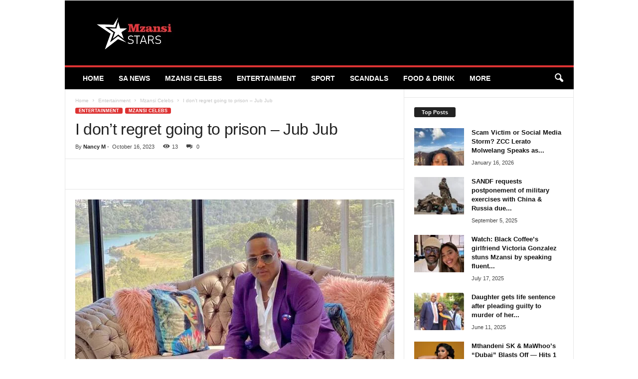

--- FILE ---
content_type: text/html; charset=UTF-8
request_url: https://mzansistars.co.za/2023/10/16/to-prison-jub-jub/
body_size: 43137
content:
<!doctype html >
<!--[if IE 8]><html class="ie8" lang="en-US" prefix="og: https://ogp.me/ns#"> <![endif]-->
<!--[if IE 9]><html class="ie9" lang="en-US" prefix="og: https://ogp.me/ns#"> <![endif]-->
<!--[if gt IE 8]><!--><html lang="en-US" prefix="og: https://ogp.me/ns#"> <!--<![endif]--><head><script data-no-optimize="1">var litespeed_docref=sessionStorage.getItem("litespeed_docref");litespeed_docref&&(Object.defineProperty(document,"referrer",{get:function(){return litespeed_docref}}),sessionStorage.removeItem("litespeed_docref"));</script> <title>I don&#039;t regret going to prison - Jub Jub - Mzansi Stars</title><meta charset="UTF-8" /><meta name="viewport" content="width=device-width, initial-scale=1.0"><link rel="pingback" href="https://mzansistars.co.za/xmlrpc.php" /><link rel="icon" type="image/png" href="http://mzansistars.co.za/wp-content/uploads/2024/04/Favicon.png"><meta name="robots" content="follow, index, max-snippet:-1, max-video-preview:-1, max-image-preview:large"/><link rel="canonical" href="https://mzansistars.co.za/2023/10/16/to-prison-jub-jub/" /><meta property="og:locale" content="en_US" /><meta property="og:type" content="article" /><meta property="og:title" content="I don&#039;t regret going to prison - Jub Jub - Mzansi Stars" /><meta property="og:description" content="He is controversial and many love to hate him. Uyajola 9/9 presenter and musician Molemo Katleho &#8220;Jub Jub&#8221; Maarohanye does not speak often about the fateful night on 8 March 2010 when he and his friend Themba Tshabalala caused a serious accident that killed four kids and left another two survive with brain damage while [&hellip;]" /><meta property="og:url" content="https://mzansistars.co.za/2023/10/16/to-prison-jub-jub/" /><meta property="og:site_name" content="Mzansi Stars" /><meta property="article:tag" content="Jub Jub" /><meta property="article:section" content="Mzansi Celebs" /><meta property="og:image" content="https://mzansistars.co.za/wp-content/uploads/2020/11/Jub-Jub7.jpg" /><meta property="og:image:secure_url" content="https://mzansistars.co.za/wp-content/uploads/2020/11/Jub-Jub7.jpg" /><meta property="og:image:width" content="640" /><meta property="og:image:height" content="639" /><meta property="og:image:alt" content="Jub Jub" /><meta property="og:image:type" content="image/jpeg" /><meta property="article:published_time" content="2023-10-16T07:15:02+00:00" /><meta name="twitter:card" content="summary_large_image" /><meta name="twitter:title" content="I don&#039;t regret going to prison - Jub Jub - Mzansi Stars" /><meta name="twitter:description" content="He is controversial and many love to hate him. Uyajola 9/9 presenter and musician Molemo Katleho &#8220;Jub Jub&#8221; Maarohanye does not speak often about the fateful night on 8 March 2010 when he and his friend Themba Tshabalala caused a serious accident that killed four kids and left another two survive with brain damage while [&hellip;]" /><meta name="twitter:image" content="https://mzansistars.co.za/wp-content/uploads/2020/11/Jub-Jub7.jpg" /><meta name="twitter:label1" content="Written by" /><meta name="twitter:data1" content="Nancy M" /><meta name="twitter:label2" content="Time to read" /><meta name="twitter:data2" content="2 minutes" /> <script type="application/ld+json" class="rank-math-schema-pro">{"@context":"https://schema.org","@graph":[{"@type":"Organization","@id":"https://mzansistars.co.za/#organization","name":"Mzansi Stars","url":"https://mzansistars.co.za","logo":{"@type":"ImageObject","@id":"https://mzansistars.co.za/#logo","url":"https://mzansistars.co.za/wp-content/uploads/2024/04/mzansi-stars-2.png","contentUrl":"https://mzansistars.co.za/wp-content/uploads/2024/04/mzansi-stars-2.png","caption":"Mzansi Stars","inLanguage":"en-US","width":"163","height":"78"}},{"@type":"WebSite","@id":"https://mzansistars.co.za/#website","url":"https://mzansistars.co.za","name":"Mzansi Stars","publisher":{"@id":"https://mzansistars.co.za/#organization"},"inLanguage":"en-US"},{"@type":"ImageObject","@id":"https://mzansistars.co.za/wp-content/uploads/2020/11/Jub-Jub7.jpg","url":"https://mzansistars.co.za/wp-content/uploads/2020/11/Jub-Jub7.jpg","width":"640","height":"639","caption":"Jub Jub","inLanguage":"en-US"},{"@type":"WebPage","@id":"https://mzansistars.co.za/2023/10/16/to-prison-jub-jub/#webpage","url":"https://mzansistars.co.za/2023/10/16/to-prison-jub-jub/","name":"I don&#039;t regret going to prison - Jub Jub - Mzansi Stars","datePublished":"2023-10-16T07:15:02+00:00","dateModified":"2023-10-16T07:15:02+00:00","isPartOf":{"@id":"https://mzansistars.co.za/#website"},"primaryImageOfPage":{"@id":"https://mzansistars.co.za/wp-content/uploads/2020/11/Jub-Jub7.jpg"},"inLanguage":"en-US"},{"@type":"Person","@id":"https://mzansistars.co.za/author/nancy-m/","name":"Nancy M","url":"https://mzansistars.co.za/author/nancy-m/","image":{"@type":"ImageObject","@id":"https://mzansistars.co.za/wp-content/litespeed/avatar/b6025af91d98e148a02117ab2245c179.jpg?ver=1769136332","url":"https://mzansistars.co.za/wp-content/litespeed/avatar/b6025af91d98e148a02117ab2245c179.jpg?ver=1769136332","caption":"Nancy M","inLanguage":"en-US"},"worksFor":{"@id":"https://mzansistars.co.za/#organization"}},{"@type":"NewsArticle","headline":"I don&#039;t regret going to prison - Jub Jub - Mzansi Stars","keywords":"Jub Jub","datePublished":"2023-10-16T07:15:02+00:00","dateModified":"2023-10-16T07:15:02+00:00","author":{"@id":"https://mzansistars.co.za/author/nancy-m/","name":"Nancy M"},"publisher":{"@id":"https://mzansistars.co.za/#organization"},"description":"He is controversial and many love to hate him. Uyajola 9/9 presenter and musician Molemo Katleho \"Jub Jub\" Maarohanye does not speak often about the fateful night on 8 March 2010 when he and his friend Themba Tshabalala caused a serious accident that killed four kids and left another two survive with brain damage while they were drag racing under the influence.","copyrightYear":"2023","copyrightHolder":{"@id":"https://mzansistars.co.za/#organization"},"name":"I don&#039;t regret going to prison - Jub Jub - Mzansi Stars","@id":"https://mzansistars.co.za/2023/10/16/to-prison-jub-jub/#richSnippet","isPartOf":{"@id":"https://mzansistars.co.za/2023/10/16/to-prison-jub-jub/#webpage"},"image":{"@id":"https://mzansistars.co.za/wp-content/uploads/2020/11/Jub-Jub7.jpg"},"inLanguage":"en-US","mainEntityOfPage":{"@id":"https://mzansistars.co.za/2023/10/16/to-prison-jub-jub/#webpage"}}]}</script> <link rel='dns-prefetch' href='//www.googletagmanager.com' /><link rel='dns-prefetch' href='//stats.wp.com' /><link rel='dns-prefetch' href='//jetpack.wordpress.com' /><link rel='dns-prefetch' href='//s0.wp.com' /><link rel='dns-prefetch' href='//public-api.wordpress.com' /><link rel='dns-prefetch' href='//0.gravatar.com' /><link rel='dns-prefetch' href='//1.gravatar.com' /><link rel='dns-prefetch' href='//2.gravatar.com' /><link rel='dns-prefetch' href='//pagead2.googlesyndication.com' /><link rel='dns-prefetch' href='//fundingchoicesmessages.google.com' /><link rel='preconnect' href='//c0.wp.com' /><link rel="alternate" type="application/rss+xml" title="Mzansi Stars &raquo; Feed" href="https://mzansistars.co.za/feed/" /><link rel="alternate" title="oEmbed (JSON)" type="application/json+oembed" href="https://mzansistars.co.za/wp-json/oembed/1.0/embed?url=https%3A%2F%2Fmzansistars.co.za%2F2023%2F10%2F16%2Fto-prison-jub-jub%2F" /><link rel="alternate" title="oEmbed (XML)" type="text/xml+oembed" href="https://mzansistars.co.za/wp-json/oembed/1.0/embed?url=https%3A%2F%2Fmzansistars.co.za%2F2023%2F10%2F16%2Fto-prison-jub-jub%2F&#038;format=xml" /><style id='wp-img-auto-sizes-contain-inline-css' type='text/css'>img:is([sizes=auto i],[sizes^="auto," i]){contain-intrinsic-size:3000px 1500px}
/*# sourceURL=wp-img-auto-sizes-contain-inline-css */</style><link data-optimized="2" rel="stylesheet" href="https://mzansistars.co.za/wp-content/litespeed/css/92636506b9ac07d9928d219689985cd3.css?ver=1f758" /><link rel='stylesheet' id='wp-block-library-css' href='https://c0.wp.com/c/6.9/wp-includes/css/dist/block-library/style.min.css' type='text/css' media='all' /><style id='global-styles-inline-css' type='text/css'>:root{--wp--preset--aspect-ratio--square: 1;--wp--preset--aspect-ratio--4-3: 4/3;--wp--preset--aspect-ratio--3-4: 3/4;--wp--preset--aspect-ratio--3-2: 3/2;--wp--preset--aspect-ratio--2-3: 2/3;--wp--preset--aspect-ratio--16-9: 16/9;--wp--preset--aspect-ratio--9-16: 9/16;--wp--preset--color--black: #000000;--wp--preset--color--cyan-bluish-gray: #abb8c3;--wp--preset--color--white: #ffffff;--wp--preset--color--pale-pink: #f78da7;--wp--preset--color--vivid-red: #cf2e2e;--wp--preset--color--luminous-vivid-orange: #ff6900;--wp--preset--color--luminous-vivid-amber: #fcb900;--wp--preset--color--light-green-cyan: #7bdcb5;--wp--preset--color--vivid-green-cyan: #00d084;--wp--preset--color--pale-cyan-blue: #8ed1fc;--wp--preset--color--vivid-cyan-blue: #0693e3;--wp--preset--color--vivid-purple: #9b51e0;--wp--preset--gradient--vivid-cyan-blue-to-vivid-purple: linear-gradient(135deg,rgb(6,147,227) 0%,rgb(155,81,224) 100%);--wp--preset--gradient--light-green-cyan-to-vivid-green-cyan: linear-gradient(135deg,rgb(122,220,180) 0%,rgb(0,208,130) 100%);--wp--preset--gradient--luminous-vivid-amber-to-luminous-vivid-orange: linear-gradient(135deg,rgb(252,185,0) 0%,rgb(255,105,0) 100%);--wp--preset--gradient--luminous-vivid-orange-to-vivid-red: linear-gradient(135deg,rgb(255,105,0) 0%,rgb(207,46,46) 100%);--wp--preset--gradient--very-light-gray-to-cyan-bluish-gray: linear-gradient(135deg,rgb(238,238,238) 0%,rgb(169,184,195) 100%);--wp--preset--gradient--cool-to-warm-spectrum: linear-gradient(135deg,rgb(74,234,220) 0%,rgb(151,120,209) 20%,rgb(207,42,186) 40%,rgb(238,44,130) 60%,rgb(251,105,98) 80%,rgb(254,248,76) 100%);--wp--preset--gradient--blush-light-purple: linear-gradient(135deg,rgb(255,206,236) 0%,rgb(152,150,240) 100%);--wp--preset--gradient--blush-bordeaux: linear-gradient(135deg,rgb(254,205,165) 0%,rgb(254,45,45) 50%,rgb(107,0,62) 100%);--wp--preset--gradient--luminous-dusk: linear-gradient(135deg,rgb(255,203,112) 0%,rgb(199,81,192) 50%,rgb(65,88,208) 100%);--wp--preset--gradient--pale-ocean: linear-gradient(135deg,rgb(255,245,203) 0%,rgb(182,227,212) 50%,rgb(51,167,181) 100%);--wp--preset--gradient--electric-grass: linear-gradient(135deg,rgb(202,248,128) 0%,rgb(113,206,126) 100%);--wp--preset--gradient--midnight: linear-gradient(135deg,rgb(2,3,129) 0%,rgb(40,116,252) 100%);--wp--preset--font-size--small: 10px;--wp--preset--font-size--medium: 20px;--wp--preset--font-size--large: 30px;--wp--preset--font-size--x-large: 42px;--wp--preset--font-size--regular: 14px;--wp--preset--font-size--larger: 48px;--wp--preset--spacing--20: 0.44rem;--wp--preset--spacing--30: 0.67rem;--wp--preset--spacing--40: 1rem;--wp--preset--spacing--50: 1.5rem;--wp--preset--spacing--60: 2.25rem;--wp--preset--spacing--70: 3.38rem;--wp--preset--spacing--80: 5.06rem;--wp--preset--shadow--natural: 6px 6px 9px rgba(0, 0, 0, 0.2);--wp--preset--shadow--deep: 12px 12px 50px rgba(0, 0, 0, 0.4);--wp--preset--shadow--sharp: 6px 6px 0px rgba(0, 0, 0, 0.2);--wp--preset--shadow--outlined: 6px 6px 0px -3px rgb(255, 255, 255), 6px 6px rgb(0, 0, 0);--wp--preset--shadow--crisp: 6px 6px 0px rgb(0, 0, 0);}:where(.is-layout-flex){gap: 0.5em;}:where(.is-layout-grid){gap: 0.5em;}body .is-layout-flex{display: flex;}.is-layout-flex{flex-wrap: wrap;align-items: center;}.is-layout-flex > :is(*, div){margin: 0;}body .is-layout-grid{display: grid;}.is-layout-grid > :is(*, div){margin: 0;}:where(.wp-block-columns.is-layout-flex){gap: 2em;}:where(.wp-block-columns.is-layout-grid){gap: 2em;}:where(.wp-block-post-template.is-layout-flex){gap: 1.25em;}:where(.wp-block-post-template.is-layout-grid){gap: 1.25em;}.has-black-color{color: var(--wp--preset--color--black) !important;}.has-cyan-bluish-gray-color{color: var(--wp--preset--color--cyan-bluish-gray) !important;}.has-white-color{color: var(--wp--preset--color--white) !important;}.has-pale-pink-color{color: var(--wp--preset--color--pale-pink) !important;}.has-vivid-red-color{color: var(--wp--preset--color--vivid-red) !important;}.has-luminous-vivid-orange-color{color: var(--wp--preset--color--luminous-vivid-orange) !important;}.has-luminous-vivid-amber-color{color: var(--wp--preset--color--luminous-vivid-amber) !important;}.has-light-green-cyan-color{color: var(--wp--preset--color--light-green-cyan) !important;}.has-vivid-green-cyan-color{color: var(--wp--preset--color--vivid-green-cyan) !important;}.has-pale-cyan-blue-color{color: var(--wp--preset--color--pale-cyan-blue) !important;}.has-vivid-cyan-blue-color{color: var(--wp--preset--color--vivid-cyan-blue) !important;}.has-vivid-purple-color{color: var(--wp--preset--color--vivid-purple) !important;}.has-black-background-color{background-color: var(--wp--preset--color--black) !important;}.has-cyan-bluish-gray-background-color{background-color: var(--wp--preset--color--cyan-bluish-gray) !important;}.has-white-background-color{background-color: var(--wp--preset--color--white) !important;}.has-pale-pink-background-color{background-color: var(--wp--preset--color--pale-pink) !important;}.has-vivid-red-background-color{background-color: var(--wp--preset--color--vivid-red) !important;}.has-luminous-vivid-orange-background-color{background-color: var(--wp--preset--color--luminous-vivid-orange) !important;}.has-luminous-vivid-amber-background-color{background-color: var(--wp--preset--color--luminous-vivid-amber) !important;}.has-light-green-cyan-background-color{background-color: var(--wp--preset--color--light-green-cyan) !important;}.has-vivid-green-cyan-background-color{background-color: var(--wp--preset--color--vivid-green-cyan) !important;}.has-pale-cyan-blue-background-color{background-color: var(--wp--preset--color--pale-cyan-blue) !important;}.has-vivid-cyan-blue-background-color{background-color: var(--wp--preset--color--vivid-cyan-blue) !important;}.has-vivid-purple-background-color{background-color: var(--wp--preset--color--vivid-purple) !important;}.has-black-border-color{border-color: var(--wp--preset--color--black) !important;}.has-cyan-bluish-gray-border-color{border-color: var(--wp--preset--color--cyan-bluish-gray) !important;}.has-white-border-color{border-color: var(--wp--preset--color--white) !important;}.has-pale-pink-border-color{border-color: var(--wp--preset--color--pale-pink) !important;}.has-vivid-red-border-color{border-color: var(--wp--preset--color--vivid-red) !important;}.has-luminous-vivid-orange-border-color{border-color: var(--wp--preset--color--luminous-vivid-orange) !important;}.has-luminous-vivid-amber-border-color{border-color: var(--wp--preset--color--luminous-vivid-amber) !important;}.has-light-green-cyan-border-color{border-color: var(--wp--preset--color--light-green-cyan) !important;}.has-vivid-green-cyan-border-color{border-color: var(--wp--preset--color--vivid-green-cyan) !important;}.has-pale-cyan-blue-border-color{border-color: var(--wp--preset--color--pale-cyan-blue) !important;}.has-vivid-cyan-blue-border-color{border-color: var(--wp--preset--color--vivid-cyan-blue) !important;}.has-vivid-purple-border-color{border-color: var(--wp--preset--color--vivid-purple) !important;}.has-vivid-cyan-blue-to-vivid-purple-gradient-background{background: var(--wp--preset--gradient--vivid-cyan-blue-to-vivid-purple) !important;}.has-light-green-cyan-to-vivid-green-cyan-gradient-background{background: var(--wp--preset--gradient--light-green-cyan-to-vivid-green-cyan) !important;}.has-luminous-vivid-amber-to-luminous-vivid-orange-gradient-background{background: var(--wp--preset--gradient--luminous-vivid-amber-to-luminous-vivid-orange) !important;}.has-luminous-vivid-orange-to-vivid-red-gradient-background{background: var(--wp--preset--gradient--luminous-vivid-orange-to-vivid-red) !important;}.has-very-light-gray-to-cyan-bluish-gray-gradient-background{background: var(--wp--preset--gradient--very-light-gray-to-cyan-bluish-gray) !important;}.has-cool-to-warm-spectrum-gradient-background{background: var(--wp--preset--gradient--cool-to-warm-spectrum) !important;}.has-blush-light-purple-gradient-background{background: var(--wp--preset--gradient--blush-light-purple) !important;}.has-blush-bordeaux-gradient-background{background: var(--wp--preset--gradient--blush-bordeaux) !important;}.has-luminous-dusk-gradient-background{background: var(--wp--preset--gradient--luminous-dusk) !important;}.has-pale-ocean-gradient-background{background: var(--wp--preset--gradient--pale-ocean) !important;}.has-electric-grass-gradient-background{background: var(--wp--preset--gradient--electric-grass) !important;}.has-midnight-gradient-background{background: var(--wp--preset--gradient--midnight) !important;}.has-small-font-size{font-size: var(--wp--preset--font-size--small) !important;}.has-medium-font-size{font-size: var(--wp--preset--font-size--medium) !important;}.has-large-font-size{font-size: var(--wp--preset--font-size--large) !important;}.has-x-large-font-size{font-size: var(--wp--preset--font-size--x-large) !important;}
/*# sourceURL=global-styles-inline-css */</style><style id='classic-theme-styles-inline-css' type='text/css'>/*! This file is auto-generated */
.wp-block-button__link{color:#fff;background-color:#32373c;border-radius:9999px;box-shadow:none;text-decoration:none;padding:calc(.667em + 2px) calc(1.333em + 2px);font-size:1.125em}.wp-block-file__button{background:#32373c;color:#fff;text-decoration:none}
/*# sourceURL=/wp-includes/css/classic-themes.min.css */</style><style id='td-theme-inline-css' type='text/css'>/* custom css - generated by TagDiv Composer */
        @media (max-width: 767px) {
            .td-header-desktop-wrap {
                display: none;
            }
        }
        @media (min-width: 767px) {
            .td-header-mobile-wrap {
                display: none;
            }
        }
    
	
/*# sourceURL=td-theme-inline-css */</style> <script type="litespeed/javascript" data-src="https://c0.wp.com/c/6.9/wp-includes/js/jquery/jquery.min.js" id="jquery-core-js"></script> <script type="litespeed/javascript" data-src="https://c0.wp.com/c/6.9/wp-includes/js/jquery/jquery-migrate.min.js" id="jquery-migrate-js"></script> 
 <script type="litespeed/javascript" data-src="https://www.googletagmanager.com/gtag/js?id=GT-M6328TW7" id="google_gtagjs-js"></script> <script id="google_gtagjs-js-after" type="litespeed/javascript">window.dataLayer=window.dataLayer||[];function gtag(){dataLayer.push(arguments)}
gtag("set","linker",{"domains":["mzansistars.co.za"]});gtag("js",new Date());gtag("set","developer_id.dZTNiMT",!0);gtag("config","GT-M6328TW7")</script> <link rel="https://api.w.org/" href="https://mzansistars.co.za/wp-json/" /><link rel="alternate" title="JSON" type="application/json" href="https://mzansistars.co.za/wp-json/wp/v2/posts/8850" /><link rel="EditURI" type="application/rsd+xml" title="RSD" href="https://mzansistars.co.za/xmlrpc.php?rsd" /><meta name="generator" content="WordPress 6.9" /><link rel='shortlink' href='https://mzansistars.co.za/?p=8850' /><meta name="generator" content="Site Kit by Google 1.171.0" /><style>img#wpstats{display:none}</style><meta name="google-adsense-platform-account" content="ca-host-pub-2644536267352236"><meta name="google-adsense-platform-domain" content="sitekit.withgoogle.com"><link rel="amphtml" href="https://mzansistars.co.za/2023/10/16/to-prison-jub-jub/?amp">
 <script type="litespeed/javascript" data-src="https://pagead2.googlesyndication.com/pagead/js/adsbygoogle.js?client=ca-pub-3485131286003872&amp;host=ca-host-pub-2644536267352236" crossorigin="anonymous"></script>  <script type="litespeed/javascript" data-src="https://fundingchoicesmessages.google.com/i/pub-3485131286003872?ers=1"></script><script type="litespeed/javascript">(function(){function signalGooglefcPresent(){if(!window.frames.googlefcPresent){if(document.body){const iframe=document.createElement('iframe');iframe.style='width: 0; height: 0; border: none; z-index: -1000; left: -1000px; top: -1000px;';iframe.style.display='none';iframe.name='googlefcPresent';document.body.appendChild(iframe)}else{setTimeout(signalGooglefcPresent,0)}}}signalGooglefcPresent()})()</script>  <script type="litespeed/javascript">(function(){'use strict';function aa(a){var b=0;return function(){return b<a.length?{done:!1,value:a[b++]}:{done:!0}}}var ba=typeof Object.defineProperties=="function"?Object.defineProperty:function(a,b,c){if(a==Array.prototype||a==Object.prototype)return a;a[b]=c.value;return a};function ca(a){a=["object"==typeof globalThis&&globalThis,a,"object"==typeof window&&window,"object"==typeof self&&self,"object"==typeof global&&global];for(var b=0;b<a.length;++b){var c=a[b];if(c&&c.Math==Math)return c}throw Error("Cannot find global object");}var da=ca(this);function l(a,b){if(b)a:{var c=da;a=a.split(".");for(var d=0;d<a.length-1;d++){var e=a[d];if(!(e in c))break a;c=c[e]}a=a[a.length-1];d=c[a];b=b(d);b!=d&&b!=null&&ba(c,a,{configurable:!0,writable:!0,value:b})}}
function ea(a){return a.raw=a}function n(a){var b=typeof Symbol!="undefined"&&Symbol.iterator&&a[Symbol.iterator];if(b)return b.call(a);if(typeof a.length=="number")return{next:aa(a)};throw Error(String(a)+" is not an iterable or ArrayLike")}function fa(a){for(var b,c=[];!(b=a.next()).done;)c.push(b.value);return c}var ha=typeof Object.create=="function"?Object.create:function(a){function b(){}b.prototype=a;return new b},p;if(typeof Object.setPrototypeOf=="function")p=Object.setPrototypeOf;else{var q;a:{var ja={a:!0},ka={};try{ka.__proto__=ja;q=ka.a;break a}catch(a){}q=!1}p=q?function(a,b){a.__proto__=b;if(a.__proto__!==b)throw new TypeError(a+" is not extensible");return a}:null}var la=p;function t(a,b){a.prototype=ha(b.prototype);a.prototype.constructor=a;if(la)la(a,b);else for(var c in b)if(c!="prototype")if(Object.defineProperties){var d=Object.getOwnPropertyDescriptor(b,c);d&&Object.defineProperty(a,c,d)}else a[c]=b[c];a.A=b.prototype}function ma(){for(var a=Number(this),b=[],c=a;c<arguments.length;c++)b[c-a]=arguments[c];return b}l("Object.is",function(a){return a?a:function(b,c){return b===c?b!==0||1/b===1/c:b!==b&&c!==c}});l("Array.prototype.includes",function(a){return a?a:function(b,c){var d=this;d instanceof String&&(d=String(d));var e=d.length;c=c||0;for(c<0&&(c=Math.max(c+e,0));c<e;c++){var f=d[c];if(f===b||Object.is(f,b))return!0}return!1}});l("String.prototype.includes",function(a){return a?a:function(b,c){if(this==null)throw new TypeError("The 'this' value for String.prototype.includes must not be null or undefined");if(b instanceof RegExp)throw new TypeError("First argument to String.prototype.includes must not be a regular expression");return this.indexOf(b,c||0)!==-1}});l("Number.MAX_SAFE_INTEGER",function(){return 9007199254740991});l("Number.isFinite",function(a){return a?a:function(b){return typeof b!=="number"?!1:!isNaN(b)&&b!==Infinity&&b!==-Infinity}});l("Number.isInteger",function(a){return a?a:function(b){return Number.isFinite(b)?b===Math.floor(b):!1}});l("Number.isSafeInteger",function(a){return a?a:function(b){return Number.isInteger(b)&&Math.abs(b)<=Number.MAX_SAFE_INTEGER}});l("Math.trunc",function(a){return a?a:function(b){b=Number(b);if(isNaN(b)||b===Infinity||b===-Infinity||b===0)return b;var c=Math.floor(Math.abs(b));return b<0?-c:c}});var u=this||self;function v(a,b){a:{var c=["CLOSURE_FLAGS"];for(var d=u,e=0;e<c.length;e++)if(d=d[c[e]],d==null){c=null;break a}c=d}a=c&&c[a];return a!=null?a:b}function w(a){return a};function na(a){u.setTimeout(function(){throw a},0)};var oa=v(610401301,!1),pa=v(188588736,!0),qa=v(645172343,v(1,!0));var x,ra=u.navigator;x=ra?ra.userAgentData||null:null;function z(a){return oa?x?x.brands.some(function(b){return(b=b.brand)&&b.indexOf(a)!=-1}):!1:!1}function A(a){var b;a:{if(b=u.navigator)if(b=b.userAgent)break a;b=""}return b.indexOf(a)!=-1};function B(){return oa?!!x&&x.brands.length>0:!1}function C(){return B()?z("Chromium"):(A("Chrome")||A("CriOS"))&&!(B()?0:A("Edge"))||A("Silk")};var sa=B()?!1:A("Trident")||A("MSIE");!A("Android")||C();C();A("Safari")&&(C()||(B()?0:A("Coast"))||(B()?0:A("Opera"))||(B()?0:A("Edge"))||(B()?z("Microsoft Edge"):A("Edg/"))||B()&&z("Opera"));var ta={},D=null;var ua=typeof Uint8Array!=="undefined",va=!sa&&typeof btoa==="function";var wa;function E(){return typeof BigInt==="function"};var F=typeof Symbol==="function"&&typeof Symbol()==="symbol";function xa(a){return typeof Symbol==="function"&&typeof Symbol()==="symbol"?Symbol():a}var G=xa(),ya=xa("2ex");var za=F?function(a,b){a[G]|=b}:function(a,b){a.g!==void 0?a.g|=b:Object.defineProperties(a,{g:{value:b,configurable:!0,writable:!0,enumerable:!1}})},H=F?function(a){return a[G]|0}:function(a){return a.g|0},I=F?function(a){return a[G]}:function(a){return a.g},J=F?function(a,b){a[G]=b}:function(a,b){a.g!==void 0?a.g=b:Object.defineProperties(a,{g:{value:b,configurable:!0,writable:!0,enumerable:!1}})};function Aa(a,b){J(b,(a|0)&-14591)}function Ba(a,b){J(b,(a|34)&-14557)};var K={},Ca={};function Da(a){return!(!a||typeof a!=="object"||a.g!==Ca)}function Ea(a){return a!==null&&typeof a==="object"&&!Array.isArray(a)&&a.constructor===Object}function L(a,b,c){if(!Array.isArray(a)||a.length)return!1;var d=H(a);if(d&1)return!0;if(!(b&&(Array.isArray(b)?b.includes(c):b.has(c))))return!1;J(a,d|1);return!0};var M=0,N=0;function Fa(a){var b=a>>>0;M=b;N=(a-b)/4294967296>>>0}function Ga(a){if(a<0){Fa(-a);var b=n(Ha(M,N));a=b.next().value;b=b.next().value;M=a>>>0;N=b>>>0}else Fa(a)}function Ia(a,b){b>>>=0;a>>>=0;if(b<=2097151)var c=""+(4294967296*b+a);else E()?c=""+(BigInt(b)<<BigInt(32)|BigInt(a)):(c=(a>>>24|b<<8)&16777215,b=b>>16&65535,a=(a&16777215)+c*6777216+b*6710656,c+=b*8147497,b*=2,a>=1E7&&(c+=a/1E7>>>0,a%=1E7),c>=1E7&&(b+=c/1E7>>>0,c%=1E7),c=b+Ja(c)+Ja(a));return c}
function Ja(a){a=String(a);return"0000000".slice(a.length)+a}function Ha(a,b){b=~b;a?a=~a+1:b+=1;return[a,b]};var Ka=/^-?([1-9][0-9]*|0)(\.[0-9]+)?$/;var O;function La(a,b){O=b;a=new a(b);O=void 0;return a}
function P(a,b,c){a==null&&(a=O);O=void 0;if(a==null){var d=96;c?(a=[c],d|=512):a=[];b&&(d=d&-16760833|(b&1023)<<14)}else{if(!Array.isArray(a))throw Error("narr");d=H(a);if(d&2048)throw Error("farr");if(d&64)return a;d|=64;if(c&&(d|=512,c!==a[0]))throw Error("mid");a:{c=a;var e=c.length;if(e){var f=e-1;if(Ea(c[f])){d|=256;b=f-(+!!(d&512)-1);if(b>=1024)throw Error("pvtlmt");d=d&-16760833|(b&1023)<<14;break a}}if(b){b=Math.max(b,e-(+!!(d&512)-1));if(b>1024)throw Error("spvt");d=d&-16760833|(b&1023)<<14}}}J(a,d);return a};function Ma(a){switch(typeof a){case "number":return isFinite(a)?a:String(a);case "boolean":return a?1:0;case "object":if(a)if(Array.isArray(a)){if(L(a,void 0,0))return}else if(ua&&a!=null&&a instanceof Uint8Array){if(va){for(var b="",c=0,d=a.length-10240;c<d;)b+=String.fromCharCode.apply(null,a.subarray(c,c+=10240));b+=String.fromCharCode.apply(null,c?a.subarray(c):a);a=btoa(b)}else{b===void 0&&(b=0);if(!D){D={};c="ABCDEFGHIJKLMNOPQRSTUVWXYZabcdefghijklmnopqrstuvwxyz0123456789".split("");d=["+/=","+/","-_=","-_.","-_"];for(var e=0;e<5;e++){var f=c.concat(d[e].split(""));ta[e]=f;for(var g=0;g<f.length;g++){var h=f[g];D[h]===void 0&&(D[h]=g)}}}b=ta[b];c=Array(Math.floor(a.length/3));d=b[64]||"";for(e=f=0;f<a.length-2;f+=3){var k=a[f],m=a[f+1];h=a[f+2];g=b[k>>2];k=b[(k&3)<<4|m>>4];m=b[(m&15)<<2|h>>6];h=b[h&63];c[e++]=g+k+m+h}g=0;h=d;switch(a.length-f){case 2:g=a[f+1],h=b[(g&15)<<2]||d;case 1:a=a[f],c[e]=b[a>>2]+b[(a&3)<<4|g>>4]+h+d}a=c.join("")}return a}}return a};function Na(a,b,c){a=Array.prototype.slice.call(a);var d=a.length,e=b&256?a[d-1]:void 0;d+=e?-1:0;for(b=b&512?1:0;b<d;b++)a[b]=c(a[b]);if(e){b=a[b]={};for(var f in e)Object.prototype.hasOwnProperty.call(e,f)&&(b[f]=c(e[f]))}return a}function Oa(a,b,c,d,e){if(a!=null){if(Array.isArray(a))a=L(a,void 0,0)?void 0:e&&H(a)&2?a:Pa(a,b,c,d!==void 0,e);else if(Ea(a)){var f={},g;for(g in a)Object.prototype.hasOwnProperty.call(a,g)&&(f[g]=Oa(a[g],b,c,d,e));a=f}else a=b(a,d);return a}}
function Pa(a,b,c,d,e){var f=d||c?H(a):0;d=d?!!(f&32):void 0;a=Array.prototype.slice.call(a);for(var g=0;g<a.length;g++)a[g]=Oa(a[g],b,c,d,e);c&&c(f,a);return a}function Qa(a){return a.s===K?a.toJSON():Ma(a)};function Ra(a,b,c){c=c===void 0?Ba:c;if(a!=null){if(ua&&a instanceof Uint8Array)return b?a:new Uint8Array(a);if(Array.isArray(a)){var d=H(a);if(d&2)return a;b&&(b=d===0||!!(d&32)&&!(d&64||!(d&16)));return b?(J(a,(d|34)&-12293),a):Pa(a,Ra,d&4?Ba:c,!0,!0)}a.s===K&&(c=a.h,d=I(c),a=d&2?a:La(a.constructor,Sa(c,d,!0)));return a}}function Sa(a,b,c){var d=c||b&2?Ba:Aa,e=!!(b&32);a=Na(a,b,function(f){return Ra(f,e,d)});za(a,32|(c?2:0));return a};function Ta(a,b){a=a.h;return Ua(a,I(a),b)}function Va(a,b,c,d){b=d+(+!!(b&512)-1);if(!(b<0||b>=a.length||b>=c))return a[b]}
function Ua(a,b,c,d){if(c===-1)return null;var e=b>>14&1023||536870912;if(c>=e){if(b&256)return a[a.length-1][c]}else{var f=a.length;if(d&&b&256&&(d=a[f-1][c],d!=null)){if(Va(a,b,e,c)&&ya!=null){var g;a=(g=wa)!=null?g:wa={};g=a[ya]||0;g>=4||(a[ya]=g+1,g=Error(),g.__closure__error__context__984382||(g.__closure__error__context__984382={}),g.__closure__error__context__984382.severity="incident",na(g))}return d}return Va(a,b,e,c)}}
function Wa(a,b,c,d,e){var f=b>>14&1023||536870912;if(c>=f||e&&!qa){var g=b;if(b&256)e=a[a.length-1];else{if(d==null)return;e=a[f+(+!!(b&512)-1)]={};g|=256}e[c]=d;c<f&&(a[c+(+!!(b&512)-1)]=void 0);g!==b&&J(a,g)}else a[c+(+!!(b&512)-1)]=d,b&256&&(a=a[a.length-1],c in a&&delete a[c])}
function Xa(a,b){var c=Ya;var d=d===void 0?!1:d;var e=a.h;var f=I(e),g=Ua(e,f,b,d);if(g!=null&&typeof g==="object"&&g.s===K)c=g;else if(Array.isArray(g)){var h=H(g),k=h;k===0&&(k|=f&32);k|=f&2;k!==h&&J(g,k);c=new c(g)}else c=void 0;c!==g&&c!=null&&Wa(e,f,b,c,d);e=c;if(e==null)return e;a=a.h;f=I(a);f&2||(g=e,c=g.h,h=I(c),g=h&2?La(g.constructor,Sa(c,h,!1)):g,g!==e&&(e=g,Wa(a,f,b,e,d)));return e}function Za(a,b){a=Ta(a,b);return a==null||typeof a==="string"?a:void 0}
function $a(a,b){var c=c===void 0?0:c;a=Ta(a,b);if(a!=null)if(b=typeof a,b==="number"?Number.isFinite(a):b!=="string"?0:Ka.test(a))if(typeof a==="number"){if(a=Math.trunc(a),!Number.isSafeInteger(a)){Ga(a);b=M;var d=N;if(a=d&2147483648)b=~b+1>>>0,d=~d>>>0,b==0&&(d=d+1>>>0);b=d*4294967296+(b>>>0);a=a?-b:b}}else if(b=Math.trunc(Number(a)),Number.isSafeInteger(b))a=String(b);else{if(b=a.indexOf("."),b!==-1&&(a=a.substring(0,b)),!(a[0]==="-"?a.length<20||a.length===20&&Number(a.substring(0,7))>-922337:a.length<19||a.length===19&&Number(a.substring(0,6))<922337)){if(a.length<16)Ga(Number(a));else if(E())a=BigInt(a),M=Number(a&BigInt(4294967295))>>>0,N=Number(a>>BigInt(32)&BigInt(4294967295));else{b=+(a[0]==="-");N=M=0;d=a.length;for(var e=b,f=(d-b)%6+b;f<=d;e=f,f+=6)e=Number(a.slice(e,f)),N*=1E6,M=M*1E6+e,M>=4294967296&&(N+=Math.trunc(M/4294967296),N>>>=0,M>>>=0);b&&(b=n(Ha(M,N)),a=b.next().value,b=b.next().value,M=a,N=b)}a=M;b=N;b&2147483648?E()?a=""+(BigInt(b|0)<<BigInt(32)|BigInt(a>>>0)):(b=n(Ha(a,b)),a=b.next().value,b=b.next().value,a="-"+Ia(a,b)):a=Ia(a,b)}}else a=void 0;return a!=null?a:c}function R(a,b){var c=c===void 0?"":c;a=Za(a,b);return a!=null?a:c};var S;function T(a,b,c){this.h=P(a,b,c)}T.prototype.toJSON=function(){return ab(this)};T.prototype.s=K;T.prototype.toString=function(){try{return S=!0,ab(this).toString()}finally{S=!1}};function ab(a){var b=S?a.h:Pa(a.h,Qa,void 0,void 0,!1);var c=!S;var d=pa?void 0:a.constructor.v;var e=I(c?a.h:b);if(a=b.length){var f=b[a-1],g=Ea(f);g?a--:f=void 0;e=+!!(e&512)-1;var h=b;if(g){b:{var k=f;var m={};g=!1;if(k)for(var r in k)if(Object.prototype.hasOwnProperty.call(k,r))if(isNaN(+r))m[r]=k[r];else{var y=k[r];Array.isArray(y)&&(L(y,d,+r)||Da(y)&&y.size===0)&&(y=null);y==null&&(g=!0);y!=null&&(m[r]=y)}if(g){for(var Q in m)break b;m=null}else m=k}k=m==null?f!=null:m!==f}for(var ia;a>0;a--){Q=a-1;r=h[Q];Q-=e;if(!(r==null||L(r,d,Q)||Da(r)&&r.size===0))break;ia=!0}if(h!==b||k||ia){if(!c)h=Array.prototype.slice.call(h,0,a);else if(ia||k||m)h.length=a;m&&h.push(m)}b=h}return b};function bb(a){return function(b){if(b==null||b=="")b=new a;else{b=JSON.parse(b);if(!Array.isArray(b))throw Error("dnarr");za(b,32);b=La(a,b)}return b}};function cb(a){this.h=P(a)}t(cb,T);var db=bb(cb);var U;function V(a){this.g=a}V.prototype.toString=function(){return this.g+""};var eb={};function fb(a){if(U===void 0){var b=null;var c=u.trustedTypes;if(c&&c.createPolicy){try{b=c.createPolicy("goog#html",{createHTML:w,createScript:w,createScriptURL:w})}catch(d){u.console&&u.console.error(d.message)}U=b}else U=b}a=(b=U)?b.createScriptURL(a):a;return new V(a,eb)};function gb(a){var b=ma.apply(1,arguments);if(b.length===0)return fb(a[0]);for(var c=a[0],d=0;d<b.length;d++)c+=encodeURIComponent(b[d])+a[d+1];return fb(c)};function hb(a,b){a.src=b instanceof V&&b.constructor===V?b.g:"type_error:TrustedResourceUrl";var c,d;(c=(b=(d=(c=(a.ownerDocument&&a.ownerDocument.defaultView||window).document).querySelector)==null?void 0:d.call(c,"script[nonce]"))?b.nonce||b.getAttribute("nonce")||"":"")&&a.setAttribute("nonce",c)};function ib(){return Math.floor(Math.random()*2147483648).toString(36)+Math.abs(Math.floor(Math.random()*2147483648)^Date.now()).toString(36)};function jb(a,b){b=String(b);a.contentType==="application/xhtml+xml"&&(b=b.toLowerCase());return a.createElement(b)}function kb(a){this.g=a||u.document||document};function lb(a){a=a===void 0?document:a;return a.createElement("script")};function mb(a,b,c,d,e,f){try{var g=a.g,h=lb(g);h.async=!0;hb(h,b);g.head.appendChild(h);h.addEventListener("load",function(){e();d&&g.head.removeChild(h)});h.addEventListener("error",function(){c>0?mb(a,b,c-1,d,e,f):(d&&g.head.removeChild(h),f())})}catch(k){f()}};var nb=u.atob("aHR0cHM6Ly93d3cuZ3N0YXRpYy5jb20vaW1hZ2VzL2ljb25zL21hdGVyaWFsL3N5c3RlbS8xeC93YXJuaW5nX2FtYmVyXzI0ZHAucG5n"),ob=u.atob("WW91IGFyZSBzZWVpbmcgdGhpcyBtZXNzYWdlIGJlY2F1c2UgYWQgb3Igc2NyaXB0IGJsb2NraW5nIHNvZnR3YXJlIGlzIGludGVyZmVyaW5nIHdpdGggdGhpcyBwYWdlLg=="),pb=u.atob("RGlzYWJsZSBhbnkgYWQgb3Igc2NyaXB0IGJsb2NraW5nIHNvZnR3YXJlLCB0aGVuIHJlbG9hZCB0aGlzIHBhZ2Uu");function qb(a,b,c){this.i=a;this.u=b;this.o=c;this.g=null;this.j=[];this.m=!1;this.l=new kb(this.i)}
function rb(a){if(a.i.body&&!a.m){var b=function(){sb(a);u.setTimeout(function(){tb(a,3)},50)};mb(a.l,a.u,2,!0,function(){u[a.o]||b()},b);a.m=!0}}
function sb(a){for(var b=W(1,5),c=0;c<b;c++){var d=X(a);a.i.body.appendChild(d);a.j.push(d)}b=X(a);b.style.bottom="0";b.style.left="0";b.style.position="fixed";b.style.width=W(100,110).toString()+"%";b.style.zIndex=W(2147483544,2147483644).toString();b.style.backgroundColor=ub(249,259,242,252,219,229);b.style.boxShadow="0 0 12px #888";b.style.color=ub(0,10,0,10,0,10);b.style.display="flex";b.style.justifyContent="center";b.style.fontFamily="Roboto, Arial";c=X(a);c.style.width=W(80,85).toString()+"%";c.style.maxWidth=W(750,775).toString()+"px";c.style.margin="24px";c.style.display="flex";c.style.alignItems="flex-start";c.style.justifyContent="center";d=jb(a.l.g,"IMG");d.className=ib();d.src=nb;d.alt="Warning icon";d.style.height="24px";d.style.width="24px";d.style.paddingRight="16px";var e=X(a),f=X(a);f.style.fontWeight="bold";f.textContent=ob;var g=X(a);g.textContent=pb;Y(a,e,f);Y(a,e,g);Y(a,c,d);Y(a,c,e);Y(a,b,c);a.g=b;a.i.body.appendChild(a.g);b=W(1,5);for(c=0;c<b;c++)d=X(a),a.i.body.appendChild(d),a.j.push(d)}function Y(a,b,c){for(var d=W(1,5),e=0;e<d;e++){var f=X(a);b.appendChild(f)}b.appendChild(c);c=W(1,5);for(d=0;d<c;d++)e=X(a),b.appendChild(e)}function W(a,b){return Math.floor(a+Math.random()*(b-a))}function ub(a,b,c,d,e,f){return"rgb("+W(Math.max(a,0),Math.min(b,255)).toString()+","+W(Math.max(c,0),Math.min(d,255)).toString()+","+W(Math.max(e,0),Math.min(f,255)).toString()+")"}function X(a){a=jb(a.l.g,"DIV");a.className=ib();return a}
function tb(a,b){b<=0||a.g!=null&&a.g.offsetHeight!==0&&a.g.offsetWidth!==0||(vb(a),sb(a),u.setTimeout(function(){tb(a,b-1)},50))}function vb(a){for(var b=n(a.j),c=b.next();!c.done;c=b.next())(c=c.value)&&c.parentNode&&c.parentNode.removeChild(c);a.j=[];(b=a.g)&&b.parentNode&&b.parentNode.removeChild(b);a.g=null};function wb(a,b,c,d,e){function f(k){document.body?g(document.body):k>0?u.setTimeout(function(){f(k-1)},e):b()}function g(k){k.appendChild(h);u.setTimeout(function(){h?(h.offsetHeight!==0&&h.offsetWidth!==0?b():a(),h.parentNode&&h.parentNode.removeChild(h)):a()},d)}var h=xb(c);f(3)}function xb(a){var b=document.createElement("div");b.className=a;b.style.width="1px";b.style.height="1px";b.style.position="absolute";b.style.left="-10000px";b.style.top="-10000px";b.style.zIndex="-10000";return b};function Ya(a){this.h=P(a)}t(Ya,T);function yb(a){this.h=P(a)}t(yb,T);var zb=bb(yb);function Ab(a){if(!a)return null;a=Za(a,4);var b;a===null||a===void 0?b=null:b=fb(a);return b};var Bb=ea([""]),Cb=ea([""]);function Db(a,b){this.m=a;this.o=new kb(a.document);this.g=b;this.j=R(this.g,1);this.u=Ab(Xa(this.g,2))||gb(Bb);this.i=!1;b=Ab(Xa(this.g,13))||gb(Cb);this.l=new qb(a.document,b,R(this.g,12))}Db.prototype.start=function(){Eb(this)};function Eb(a){Fb(a);mb(a.o,a.u,3,!1,function(){a:{var b=a.j;var c=u.btoa(b);if(c=u[c]){try{var d=db(u.atob(c))}catch(e){b=!1;break a}b=b===Za(d,1)}else b=!1}b?Z(a,R(a.g,14)):(Z(a,R(a.g,8)),rb(a.l))},function(){wb(function(){Z(a,R(a.g,7));rb(a.l)},function(){return Z(a,R(a.g,6))},R(a.g,9),$a(a.g,10),$a(a.g,11))})}function Z(a,b){a.i||(a.i=!0,a=new a.m.XMLHttpRequest,a.open("GET",b,!0),a.send())}function Fb(a){var b=u.btoa(a.j);a.m[b]&&Z(a,R(a.g,5))};(function(a,b){u[a]=function(){var c=ma.apply(0,arguments);u[a]=function(){};b.call.apply(b,[null].concat(c instanceof Array?c:fa(n(c))))}})("__h82AlnkH6D91__",function(a){typeof window.atob==="function"&&(new Db(window,zb(window.atob(a)))).start()})}).call(this);window.__h82AlnkH6D91__("[base64]/[base64]/[base64]/[base64]")</script>  <script id="td-generated-header-js" type="litespeed/javascript">var tdBlocksArray=[];function tdBlock(){this.id='';this.block_type=1;this.atts='';this.td_column_number='';this.td_current_page=1;this.post_count=0;this.found_posts=0;this.max_num_pages=0;this.td_filter_value='';this.is_ajax_running=!1;this.td_user_action='';this.header_color='';this.ajax_pagination_infinite_stop=''}(function(){var htmlTag=document.getElementsByTagName("html")[0];if(navigator.userAgent.indexOf("MSIE 10.0")>-1){htmlTag.className+=' ie10'}
if(!!navigator.userAgent.match(/Trident.*rv\:11\./)){htmlTag.className+=' ie11'}
if(navigator.userAgent.indexOf("Edge")>-1){htmlTag.className+=' ieEdge'}
if(/(iPad|iPhone|iPod)/g.test(navigator.userAgent)){htmlTag.className+=' td-md-is-ios'}
var user_agent=navigator.userAgent.toLowerCase();if(user_agent.indexOf("android")>-1){htmlTag.className+=' td-md-is-android'}
if(-1!==navigator.userAgent.indexOf('Mac OS X')){htmlTag.className+=' td-md-is-os-x'}
if(/chrom(e|ium)/.test(navigator.userAgent.toLowerCase())){htmlTag.className+=' td-md-is-chrome'}
if(-1!==navigator.userAgent.indexOf('Firefox')){htmlTag.className+=' td-md-is-firefox'}
if(-1!==navigator.userAgent.indexOf('Safari')&&-1===navigator.userAgent.indexOf('Chrome')){htmlTag.className+=' td-md-is-safari'}
if(-1!==navigator.userAgent.indexOf('IEMobile')){htmlTag.className+=' td-md-is-iemobile'}})();var tdLocalCache={};(function(){"use strict";tdLocalCache={data:{},remove:function(resource_id){delete tdLocalCache.data[resource_id]},exist:function(resource_id){return tdLocalCache.data.hasOwnProperty(resource_id)&&tdLocalCache.data[resource_id]!==null},get:function(resource_id){return tdLocalCache.data[resource_id]},set:function(resource_id,cachedData){tdLocalCache.remove(resource_id);tdLocalCache.data[resource_id]=cachedData}}})();var td_viewport_interval_list=[{"limitBottom":767,"sidebarWidth":251},{"limitBottom":1023,"sidebarWidth":339}];var tdc_is_installed="yes";var tdc_domain_active=!1;var td_ajax_url="https:\/\/mzansistars.co.za\/wp-admin\/admin-ajax.php?td_theme_name=Newsmag&v=5.4.3.4";var td_get_template_directory_uri="https:\/\/mzansistars.co.za\/wp-content\/plugins\/td-composer\/legacy\/common";var tds_snap_menu="";var tds_logo_on_sticky="";var tds_header_style="";var td_please_wait="Please wait...";var td_email_user_pass_incorrect="User or password incorrect!";var td_email_user_incorrect="Email or username incorrect!";var td_email_incorrect="Email incorrect!";var td_user_incorrect="Username incorrect!";var td_email_user_empty="Email or username empty!";var td_pass_empty="Pass empty!";var td_pass_pattern_incorrect="Invalid Pass Pattern!";var td_retype_pass_incorrect="Retyped Pass incorrect!";var tds_more_articles_on_post_enable="";var tds_more_articles_on_post_time_to_wait="";var tds_more_articles_on_post_pages_distance_from_top=0;var tds_captcha="";var tds_theme_color_site_wide="#dd3333";var tds_smart_sidebar="enabled";var tdThemeName="Newsmag";var tdThemeNameWl="Newsmag";var td_magnific_popup_translation_tPrev="Previous (Left arrow key)";var td_magnific_popup_translation_tNext="Next (Right arrow key)";var td_magnific_popup_translation_tCounter="%curr% of %total%";var td_magnific_popup_translation_ajax_tError="The content from %url% could not be loaded.";var td_magnific_popup_translation_image_tError="The image #%curr% could not be loaded.";var tdBlockNonce="cb98305a5e";var tdMobileMenu="enabled";var tdMobileSearch="enabled";var tdDateNamesI18n={"month_names":["January","February","March","April","May","June","July","August","September","October","November","December"],"month_names_short":["Jan","Feb","Mar","Apr","May","Jun","Jul","Aug","Sep","Oct","Nov","Dec"],"day_names":["Sunday","Monday","Tuesday","Wednesday","Thursday","Friday","Saturday"],"day_names_short":["Sun","Mon","Tue","Wed","Thu","Fri","Sat"]};var td_deploy_mode="deploy";var td_ad_background_click_link="";var td_ad_background_click_target=""</script> <style>/* custom css - generated by TagDiv Composer */
    
.td-header-border:before,
    .td-trending-now-title,
    .td_block_mega_menu .td_mega_menu_sub_cats .cur-sub-cat,
    .td-post-category:hover,
    .td-header-style-2 .td-header-sp-logo,
    .td-next-prev-wrap a:hover i,
    .page-nav .current,
    .widget_calendar tfoot a:hover,
    .td-footer-container .widget_search .wpb_button:hover,
    .td-scroll-up-visible,
    .dropcap,
    .td-category a,
    input[type="submit"]:hover,
    .td-post-small-box a:hover,
    .td-404-sub-sub-title a:hover,
    .td-rating-bar-wrap div,
    .td_top_authors .td-active .td-author-post-count,
    .td_top_authors .td-active .td-author-comments-count,
    .td_smart_list_3 .td-sml3-top-controls i:hover,
    .td_smart_list_3 .td-sml3-bottom-controls i:hover,
    .td_wrapper_video_playlist .td_video_controls_playlist_wrapper,
    .td-read-more a:hover,
    .td-login-wrap .btn,
    .td_display_err,
    .td-header-style-6 .td-top-menu-full,
    #bbpress-forums button:hover,
    #bbpress-forums .bbp-pagination .current,
    .bbp_widget_login .button:hover,
    .header-search-wrap .td-drop-down-search .btn:hover,
    .td-post-text-content .more-link-wrap:hover a,
    #buddypress div.item-list-tabs ul li > a span,
    #buddypress div.item-list-tabs ul li > a:hover span,
    #buddypress input[type=submit]:hover,
    #buddypress a.button:hover span,
    #buddypress div.item-list-tabs ul li.selected a span,
    #buddypress div.item-list-tabs ul li.current a span,
    #buddypress input[type=submit]:focus,
    .td-grid-style-3 .td-big-grid-post .td-module-thumb a:last-child:before,
    .td-grid-style-4 .td-big-grid-post .td-module-thumb a:last-child:before,
    .td-grid-style-5 .td-big-grid-post .td-module-thumb:after,
    .td_category_template_2 .td-category-siblings .td-category a:hover,
    .td-weather-week:before,
    .td-weather-information:before,
     .td_3D_btn,
    .td_shadow_btn,
    .td_default_btn,
    .td_square_btn, 
    .td_outlined_btn:hover {
        background-color: #dd3333;
    }

    @media (max-width: 767px) {
        .td-category a.td-current-sub-category {
            background-color: #dd3333;
        }
    }

    .woocommerce .onsale,
    .woocommerce .woocommerce a.button:hover,
    .woocommerce-page .woocommerce .button:hover,
    .single-product .product .summary .cart .button:hover,
    .woocommerce .woocommerce .product a.button:hover,
    .woocommerce .product a.button:hover,
    .woocommerce .product #respond input#submit:hover,
    .woocommerce .checkout input#place_order:hover,
    .woocommerce .woocommerce.widget .button:hover,
    .woocommerce .woocommerce-message .button:hover,
    .woocommerce .woocommerce-error .button:hover,
    .woocommerce .woocommerce-info .button:hover,
    .woocommerce.widget .ui-slider .ui-slider-handle,
    .vc_btn-black:hover,
	.wpb_btn-black:hover,
	.item-list-tabs .feed:hover a,
	.td-smart-list-button:hover {
    	background-color: #dd3333;
    }

    .td-header-sp-top-menu .top-header-menu > .current-menu-item > a,
    .td-header-sp-top-menu .top-header-menu > .current-menu-ancestor > a,
    .td-header-sp-top-menu .top-header-menu > .current-category-ancestor > a,
    .td-header-sp-top-menu .top-header-menu > li > a:hover,
    .td-header-sp-top-menu .top-header-menu > .sfHover > a,
    .top-header-menu ul .current-menu-item > a,
    .top-header-menu ul .current-menu-ancestor > a,
    .top-header-menu ul .current-category-ancestor > a,
    .top-header-menu ul li > a:hover,
    .top-header-menu ul .sfHover > a,
    .sf-menu ul .td-menu-item > a:hover,
    .sf-menu ul .sfHover > a,
    .sf-menu ul .current-menu-ancestor > a,
    .sf-menu ul .current-category-ancestor > a,
    .sf-menu ul .current-menu-item > a,
    .td_module_wrap:hover .entry-title a,
    .td_mod_mega_menu:hover .entry-title a,
    .footer-email-wrap a,
    .widget a:hover,
    .td-footer-container .widget_calendar #today,
    .td-category-pulldown-filter a.td-pulldown-category-filter-link:hover,
    .td-load-more-wrap a:hover,
    .td-post-next-prev-content a:hover,
    .td-author-name a:hover,
    .td-author-url a:hover,
    .td_mod_related_posts:hover .entry-title a,
    .td-search-query,
    .header-search-wrap .td-drop-down-search .result-msg a:hover,
    .td_top_authors .td-active .td-authors-name a,
    .post blockquote p,
    .td-post-content blockquote p,
    .page blockquote p,
    .comment-list cite a:hover,
    .comment-list cite:hover,
    .comment-list .comment-reply-link:hover,
    a,
    .white-menu #td-header-menu .sf-menu > li > a:hover,
    .white-menu #td-header-menu .sf-menu > .current-menu-ancestor > a,
    .white-menu #td-header-menu .sf-menu > .current-menu-item > a,
    .td_quote_on_blocks,
    #bbpress-forums .bbp-forum-freshness a:hover,
    #bbpress-forums .bbp-topic-freshness a:hover,
    #bbpress-forums .bbp-forums-list li a:hover,
    #bbpress-forums .bbp-forum-title:hover,
    #bbpress-forums .bbp-topic-permalink:hover,
    #bbpress-forums .bbp-topic-started-by a:hover,
    #bbpress-forums .bbp-topic-started-in a:hover,
    #bbpress-forums .bbp-body .super-sticky li.bbp-topic-title .bbp-topic-permalink,
    #bbpress-forums .bbp-body .sticky li.bbp-topic-title .bbp-topic-permalink,
    #bbpress-forums #subscription-toggle a:hover,
    #bbpress-forums #favorite-toggle a:hover,
    .woocommerce-account .woocommerce-MyAccount-navigation a:hover,
    .widget_display_replies .bbp-author-name,
    .widget_display_topics .bbp-author-name,
    .archive .widget_archive .current,
    .archive .widget_archive .current a,
    .td-subcategory-header .td-category-siblings .td-subcat-dropdown a.td-current-sub-category,
    .td-subcategory-header .td-category-siblings .td-subcat-dropdown a:hover,
    .td-pulldown-filter-display-option:hover,
    .td-pulldown-filter-display-option .td-pulldown-filter-link:hover,
    .td_normal_slide .td-wrapper-pulldown-filter .td-pulldown-filter-list a:hover,
    #buddypress ul.item-list li div.item-title a:hover,
    .td_block_13 .td-pulldown-filter-list a:hover,
    .td_smart_list_8 .td-smart-list-dropdown-wrap .td-smart-list-button:hover,
    .td_smart_list_8 .td-smart-list-dropdown-wrap .td-smart-list-button:hover i,
    .td-sub-footer-container a:hover,
    .td-instagram-user a,
    .td_outlined_btn,
    body .td_block_list_menu li.current-menu-item > a,
    body .td_block_list_menu li.current-menu-ancestor > a,
    body .td_block_list_menu li.current-category-ancestor > a{
        color: #dd3333;
    }

    .td-mega-menu .wpb_content_element li a:hover,
    .td_login_tab_focus {
        color: #dd3333 !important;
    }

    .td-next-prev-wrap a:hover i,
    .page-nav .current,
    .widget_tag_cloud a:hover,
    .post .td_quote_box,
    .page .td_quote_box,
    .td-login-panel-title,
    #bbpress-forums .bbp-pagination .current,
    .td_category_template_2 .td-category-siblings .td-category a:hover,
    .page-template-page-pagebuilder-latest .td-instagram-user,
     .td_outlined_btn {
        border-color: #dd3333;
    }

    .td_wrapper_video_playlist .td_video_currently_playing:after,
    .item-list-tabs .feed:hover {
        border-color: #dd3333 !important;
    }


    
    .td-header-main-menu {
        background-color: #000000;
    }

    
    .td-header-row.td-header-header {
        background-color: #000000;
    }

    .td-header-style-1 .td-header-top-menu {
        padding: 0 12px;
    	top: 0;
    }

    @media (min-width: 1024px) {
    	.td-header-style-1 .td-header-header {
      		padding: 0 6px;
      	}
    }

    .td-header-style-6 .td-header-header .td-make-full {
    	border-bottom: 0;
    }


    @media (max-height: 768px) {
        .td-header-style-6 .td-header-sp-rec {
            margin-right: 7px;
        }
        .td-header-style-6 .td-header-sp-logo {
        	margin-left: 7px;
    	}
    }

    
    @media (max-width: 767px) {
        body .td-header-wrap .td-header-main-menu {
            background-color: #000000;
        }
    }</style> <script type="litespeed/javascript" data-src="https://jsc.mgid.com/site/458922.js"></script> <script type="application/ld+json">{
        "@context": "https://schema.org",
        "@type": "BreadcrumbList",
        "itemListElement": [
            {
                "@type": "ListItem",
                "position": 1,
                "item": {
                    "@type": "WebSite",
                    "@id": "https://mzansistars.co.za/",
                    "name": "Home"
                }
            },
            {
                "@type": "ListItem",
                "position": 2,
                    "item": {
                    "@type": "WebPage",
                    "@id": "https://mzansistars.co.za/category/entertainment/",
                    "name": "Entertainment"
                }
            }
            ,{
                "@type": "ListItem",
                "position": 3,
                    "item": {
                    "@type": "WebPage",
                    "@id": "https://mzansistars.co.za/category/entertainment/mzansi-celebs/",
                    "name": "Mzansi Celebs"                                
                }
            }
            ,{
                "@type": "ListItem",
                "position": 4,
                    "item": {
                    "@type": "WebPage",
                    "@id": "https://mzansistars.co.za/2023/10/16/to-prison-jub-jub/",
                    "name": "I don&#8217;t regret going to prison &#8211; Jub Jub"                                
                }
            }    
        ]
    }</script> <link rel="icon" href="https://mzansistars.co.za/wp-content/uploads/2024/04/cropped-Favicon-32x32.png" sizes="32x32" /><link rel="icon" href="https://mzansistars.co.za/wp-content/uploads/2024/04/cropped-Favicon-192x192.png" sizes="192x192" /><link rel="apple-touch-icon" href="https://mzansistars.co.za/wp-content/uploads/2024/04/cropped-Favicon-180x180.png" /><meta name="msapplication-TileImage" content="https://mzansistars.co.za/wp-content/uploads/2024/04/cropped-Favicon-270x270.png" /><style id="tdw-css-placeholder">/* custom css - generated by TagDiv Composer */</style></head><body class="wp-singular post-template-default single single-post postid-8850 single-format-standard wp-theme-Newsmag to-prison-jub-jub global-block-template-1 td-full-layout" itemscope="itemscope" itemtype="https://schema.org/WebPage"><div class="td-scroll-up "  style="display:none;"><i class="td-icon-menu-up"></i></div><div class="td-menu-background"></div><div id="td-mobile-nav"><div class="td-mobile-container"><div class="td-menu-socials-wrap"><div class="td-menu-socials"></div><div class="td-mobile-close">
<span><i class="td-icon-close-mobile"></i></span></div></div><div class="td-mobile-content"><div class="menu-td-demo-header-menu-container"><ul id="menu-td-demo-header-menu" class="td-mobile-main-menu"><li id="menu-item-2945" class="menu-item menu-item-type-post_type menu-item-object-page menu-item-home menu-item-first menu-item-2945"><a href="https://mzansistars.co.za/">Home</a></li><li id="menu-item-366" class="menu-item menu-item-type-taxonomy menu-item-object-category menu-item-366"><a href="https://mzansistars.co.za/category/south-africa-news/">SA News</a></li><li id="menu-item-2626" class="menu-item menu-item-type-taxonomy menu-item-object-category current-post-ancestor current-menu-parent current-post-parent menu-item-2626"><a href="https://mzansistars.co.za/category/entertainment/mzansi-celebs/">Mzansi Celebs</a></li><li id="menu-item-1068" class="menu-item menu-item-type-taxonomy menu-item-object-category current-post-ancestor menu-item-1068"><a href="https://mzansistars.co.za/category/entertainment/">Entertainment</a></li><li id="menu-item-1070" class="menu-item menu-item-type-taxonomy menu-item-object-category menu-item-1070"><a href="https://mzansistars.co.za/category/sport/">Sport</a></li><li id="menu-item-1071" class="menu-item menu-item-type-taxonomy menu-item-object-category menu-item-1071"><a href="https://mzansistars.co.za/category/scandals/">Scandals</a></li><li id="menu-item-2857" class="menu-item menu-item-type-taxonomy menu-item-object-category menu-item-2857"><a href="https://mzansistars.co.za/category/food-and-drink/">Food &#038; Drink</a></li><li id="menu-item-2941" class="menu-item menu-item-type-custom menu-item-object-custom menu-item-has-children menu-item-2941"><a href="#">More<i class="td-icon-menu-right td-element-after"></i></a><ul class="sub-menu"><li id="menu-item-1069" class="menu-item menu-item-type-taxonomy menu-item-object-category menu-item-1069"><a href="https://mzansistars.co.za/category/accidents/">Accidents</a></li><li id="menu-item-1072" class="menu-item menu-item-type-taxonomy menu-item-object-category menu-item-1072"><a href="https://mzansistars.co.za/category/technology/">Technology</a></li><li id="menu-item-54" class="menu-item menu-item-type-taxonomy menu-item-object-category menu-item-54"><a href="https://mzansistars.co.za/category/politics/">Politics</a></li><li id="menu-item-56" class="menu-item menu-item-type-taxonomy menu-item-object-category menu-item-56"><a href="https://mzansistars.co.za/category/tv/">TV</a></li><li id="menu-item-51" class="menu-item menu-item-type-taxonomy menu-item-object-category menu-item-51"><a href="https://mzansistars.co.za/category/travel/">Travel</a></li><li id="menu-item-55" class="menu-item menu-item-type-taxonomy menu-item-object-category menu-item-55"><a href="https://mzansistars.co.za/category/entertainment/lifestyle/">Lifestyle</a></li></ul></li></ul></div></div></div></div><div class="td-search-background"></div><div class="td-search-wrap-mob"><div class="td-drop-down-search"><form method="get" class="td-search-form" action="https://mzansistars.co.za/"><div class="td-search-close">
<span><i class="td-icon-close-mobile"></i></span></div><div role="search" class="td-search-input">
<span>Search</span>
<input id="td-header-search-mob" type="text" value="" name="s" autocomplete="off" /></div></form><div id="td-aj-search-mob"></div></div></div><div id="td-outer-wrap"><div class="td-outer-container"><div class="td-header-container td-header-wrap td-header-style-1"><div class="td-header-row td-header-top-menu"><div class="td-top-bar-container top-bar-style-1"><div class="td-header-sp-top-menu"></div></div></div><div class="td-header-row td-header-header"><div class="td-header-sp-logo">
<a class="td-main-logo" href="https://mzansistars.co.za/">
<img data-lazyloaded="1" src="[data-uri]" class="td-retina-data" data-retina="http://mzansistars.co.za/wp-content/uploads/2024/04/mzansi-stars-2.png" data-src="http://mzansistars.co.za/wp-content/uploads/2024/04/mzansi-stars-2.png" alt=""  width="163" height="78"/>
<span class="td-visual-hidden">Mzansi Stars</span>
</a></div><div class="td-header-sp-rec"><div class="td-header-ad-wrap  td-ad-m td-ad-tp td-ad-p">
 <script type="litespeed/javascript" data-src="//pagead2.googlesyndication.com/pagead/js/adsbygoogle.js"></script><div class="td-g-rec td-g-rec-id-header tdi_1 td_block_template_1"> <script type="litespeed/javascript">var td_screen_width=document.body.clientWidth;window.addEventListener("load",function(){var placeAdEl=document.getElementById("td-ad-placeholder");if(null!==placeAdEl&&td_screen_width>=1024){var adEl=document.createElement("ins");placeAdEl.replaceWith(adEl);adEl.setAttribute("class","adsbygoogle");adEl.setAttribute("style","display:inline-block;width:728px;height:90px");adEl.setAttribute("data-ad-client","ca-pub-3485131286003872");adEl.setAttribute("data-ad-slot","7885015231");(adsbygoogle=window.adsbygoogle||[]).push({})}});window.addEventListener("load",function(){var placeAdEl=document.getElementById("td-ad-placeholder");if(null!==placeAdEl&&td_screen_width>=768&&td_screen_width<1024){var adEl=document.createElement("ins");placeAdEl.replaceWith(adEl);adEl.setAttribute("class","adsbygoogle");adEl.setAttribute("style","display:inline-block;width:468px;height:60px");adEl.setAttribute("data-ad-client","ca-pub-3485131286003872");adEl.setAttribute("data-ad-slot","7885015231");(adsbygoogle=window.adsbygoogle||[]).push({})}});window.addEventListener("load",function(){var placeAdEl=document.getElementById("td-ad-placeholder");if(null!==placeAdEl&&td_screen_width<768){var adEl=document.createElement("ins");placeAdEl.replaceWith(adEl);adEl.setAttribute("class","adsbygoogle");adEl.setAttribute("style","display:inline-block;width:320px;height:50px");adEl.setAttribute("data-ad-client","ca-pub-3485131286003872");adEl.setAttribute("data-ad-slot","7885015231");(adsbygoogle=window.adsbygoogle||[]).push({})}})</script> <noscript id="td-ad-placeholder"></noscript></div></div></div></div><div class="td-header-menu-wrap"><div class="td-header-row td-header-border td-header-main-menu"><div id="td-header-menu" role="navigation"><div id="td-top-mobile-toggle"><span><i class="td-icon-font td-icon-mobile"></i></span></div><div class="td-main-menu-logo td-logo-in-header">
<a  class="td-main-logo" href="https://mzansistars.co.za/">
<img data-lazyloaded="1" src="[data-uri]" class="td-retina-data" data-retina="http://mzansistars.co.za/wp-content/uploads/2024/04/mzansi-stars-2.png" data-src="http://mzansistars.co.za/wp-content/uploads/2024/04/mzansi-stars-2.png" alt=""  width="163" height="78"/>
</a></div><div class="menu-td-demo-header-menu-container"><ul id="menu-td-demo-header-menu-1" class="sf-menu"><li class="menu-item menu-item-type-post_type menu-item-object-page menu-item-home menu-item-first td-menu-item td-normal-menu menu-item-2945"><a href="https://mzansistars.co.za/">Home</a></li><li class="menu-item menu-item-type-taxonomy menu-item-object-category td-menu-item td-normal-menu menu-item-366"><a href="https://mzansistars.co.za/category/south-africa-news/">SA News</a></li><li class="menu-item menu-item-type-taxonomy menu-item-object-category current-post-ancestor current-menu-parent current-post-parent td-menu-item td-normal-menu menu-item-2626"><a href="https://mzansistars.co.za/category/entertainment/mzansi-celebs/">Mzansi Celebs</a></li><li class="menu-item menu-item-type-taxonomy menu-item-object-category current-post-ancestor td-menu-item td-normal-menu menu-item-1068"><a href="https://mzansistars.co.za/category/entertainment/">Entertainment</a></li><li class="menu-item menu-item-type-taxonomy menu-item-object-category td-menu-item td-normal-menu menu-item-1070"><a href="https://mzansistars.co.za/category/sport/">Sport</a></li><li class="menu-item menu-item-type-taxonomy menu-item-object-category td-menu-item td-normal-menu menu-item-1071"><a href="https://mzansistars.co.za/category/scandals/">Scandals</a></li><li class="menu-item menu-item-type-taxonomy menu-item-object-category td-menu-item td-normal-menu menu-item-2857"><a href="https://mzansistars.co.za/category/food-and-drink/">Food &#038; Drink</a></li><li class="menu-item menu-item-type-custom menu-item-object-custom menu-item-has-children td-menu-item td-normal-menu menu-item-2941"><a href="#">More</a><ul class="sub-menu"><li class="menu-item menu-item-type-taxonomy menu-item-object-category td-menu-item td-normal-menu menu-item-1069"><a href="https://mzansistars.co.za/category/accidents/">Accidents</a></li><li class="menu-item menu-item-type-taxonomy menu-item-object-category td-menu-item td-normal-menu menu-item-1072"><a href="https://mzansistars.co.za/category/technology/">Technology</a></li><li class="menu-item menu-item-type-taxonomy menu-item-object-category td-menu-item td-normal-menu menu-item-54"><a href="https://mzansistars.co.za/category/politics/">Politics</a></li><li class="menu-item menu-item-type-taxonomy menu-item-object-category td-menu-item td-normal-menu menu-item-56"><a href="https://mzansistars.co.za/category/tv/">TV</a></li><li class="menu-item menu-item-type-taxonomy menu-item-object-category td-menu-item td-normal-menu menu-item-51"><a href="https://mzansistars.co.za/category/travel/">Travel</a></li><li class="menu-item menu-item-type-taxonomy menu-item-object-category td-menu-item td-normal-menu menu-item-55"><a href="https://mzansistars.co.za/category/entertainment/lifestyle/">Lifestyle</a></li></ul></li></ul></div></div><div class="td-search-wrapper"><div id="td-top-search"><div class="header-search-wrap"><div class="dropdown header-search">
<a id="td-header-search-button" href="#" role="button" aria-label="search icon" class="dropdown-toggle " data-toggle="dropdown"><i class="td-icon-search"></i></a>
<span id="td-header-search-button-mob" class="dropdown-toggle " data-toggle="dropdown"><i class="td-icon-search"></i></span></div></div></div></div><div class="header-search-wrap"><div class="dropdown header-search"><div class="td-drop-down-search"><form method="get" class="td-search-form" action="https://mzansistars.co.za/"><div role="search" class="td-head-form-search-wrap">
<input class="needsclick" id="td-header-search" type="text" value="" name="s" autocomplete="off" /><input class="wpb_button wpb_btn-inverse btn" type="submit" id="td-header-search-top" value="Search" /></div></form><div id="td-aj-search"></div></div></div></div></div></div></div><div class="td-container td-post-template-default"><div class="td-container-border"><div class="td-pb-row"><div class="td-pb-span8 td-main-content" role="main"><div class="td-ss-main-content"><article id="post-8850" class="post-8850 post type-post status-publish format-standard has-post-thumbnail hentry category-mzansi-celebs tag-jub-jub" itemscope itemtype="https://schema.org/Article"47><div class="td-post-header td-pb-padding-side"><div class="entry-crumbs"><span><a title="" class="entry-crumb" href="https://mzansistars.co.za/">Home</a></span> <i class="td-icon-right td-bread-sep"></i> <span><a title="View all posts in Entertainment" class="entry-crumb" href="https://mzansistars.co.za/category/entertainment/">Entertainment</a></span> <i class="td-icon-right td-bread-sep"></i> <span><a title="View all posts in Mzansi Celebs" class="entry-crumb" href="https://mzansistars.co.za/category/entertainment/mzansi-celebs/">Mzansi Celebs</a></span> <i class="td-icon-right td-bread-sep td-bred-no-url-last"></i> <span class="td-bred-no-url-last">I don&#8217;t regret going to prison &#8211; Jub Jub</span></div><ul class="td-category"><li class="entry-category"><a  href="https://mzansistars.co.za/category/entertainment/">Entertainment</a></li><li class="entry-category"><a  href="https://mzansistars.co.za/category/entertainment/mzansi-celebs/">Mzansi Celebs</a></li></ul><header><h1 class="entry-title">I don&#8217;t regret going to prison &#8211; Jub Jub</h1><div class="meta-info"><div class="td-post-author-name"><div class="td-author-by">By</div> <a href="https://mzansistars.co.za/author/nancy-m/">Nancy M</a><div class="td-author-line"> -</div></div>                    <span class="td-post-date"><time class="entry-date updated td-module-date" datetime="2023-10-16T07:15:02+00:00" >October 16, 2023</time></span><div class="td-post-views"><i class="td-icon-views"></i><span class="td-nr-views-8850">13</span></div><div class="td-post-comments"><a href="https://mzansistars.co.za/2023/10/16/to-prison-jub-jub/#respond"><i class="td-icon-comments"></i>0</a></div></div></header></div><div class="td-post-sharing-top td-pb-padding-side"><div id="td_social_sharing_article_top" class="td-post-sharing td-ps-dark-bg td-ps-notext td-post-sharing-style14 "><div class="td-post-sharing-visible"><div class="td-social-sharing-button td-social-sharing-button-js td-social-handler td-social-share-text"><div class="td-social-but-icon"><i class="td-icon-share"></i></div><div class="td-social-but-text">Share</div></div><a class="td-social-sharing-button td-social-sharing-button-js td-social-network td-social-facebook" href="https://www.facebook.com/sharer.php?u=https%3A%2F%2Fmzansistars.co.za%2F2023%2F10%2F16%2Fto-prison-jub-jub%2F" title="Facebook" ><div class="td-social-but-icon"><i class="td-icon-facebook"></i></div><div class="td-social-but-text">Facebook</div></a><a class="td-social-sharing-button td-social-sharing-button-js td-social-network td-social-twitter" href="https://twitter.com/intent/tweet?text=I+don%E2%80%99t+regret+going+to+prison+%E2%80%93+Jub+Jub&url=https%3A%2F%2Fmzansistars.co.za%2F2023%2F10%2F16%2Fto-prison-jub-jub%2F&via=Mzansi+Stars" title="Twitter" ><div class="td-social-but-icon"><i class="td-icon-twitter"></i></div><div class="td-social-but-text">Twitter</div></a><a class="td-social-sharing-button td-social-sharing-button-js td-social-network td-social-pinterest" href="https://pinterest.com/pin/create/button/?url=https://mzansistars.co.za/2023/10/16/to-prison-jub-jub/&amp;media=https://mzansistars.co.za/wp-content/uploads/2020/11/Jub-Jub7.jpg&description=I+don%E2%80%99t+regret+going+to+prison+%E2%80%93+Jub+Jub" title="Pinterest" ><div class="td-social-but-icon"><i class="td-icon-pinterest"></i></div><div class="td-social-but-text">Pinterest</div></a><a class="td-social-sharing-button td-social-sharing-button-js td-social-network td-social-whatsapp" href="https://api.whatsapp.com/send?text=I+don%E2%80%99t+regret+going+to+prison+%E2%80%93+Jub+Jub %0A%0A https://mzansistars.co.za/2023/10/16/to-prison-jub-jub/" title="WhatsApp" ><div class="td-social-but-icon"><i class="td-icon-whatsapp"></i></div><div class="td-social-but-text">WhatsApp</div></a><a class="td-social-sharing-button td-social-sharing-button-js td-social-network td-social-linkedin" href="https://www.linkedin.com/shareArticle?mini=true&url=https://mzansistars.co.za/2023/10/16/to-prison-jub-jub/&title=I+don%E2%80%99t+regret+going+to+prison+%E2%80%93+Jub+Jub" title="Linkedin" ><div class="td-social-but-icon"><i class="td-icon-linkedin"></i></div><div class="td-social-but-text">Linkedin</div></a></div><div class="td-social-sharing-hidden"><ul class="td-pulldown-filter-list"></ul><a class="td-social-sharing-button td-social-handler td-social-expand-tabs" href="#" data-block-uid="td_social_sharing_article_top" title="More"><div class="td-social-but-icon"><i class="td-icon-plus td-social-expand-tabs-icon"></i></div>
</a></div></div></div><div class="td-post-content td-pb-padding-side"><div class="td-post-featured-image"><a href="https://mzansistars.co.za/wp-content/uploads/2020/11/Jub-Jub7.jpg" data-caption=""><img data-lazyloaded="1" src="[data-uri]" width="640" height="639" class="entry-thumb td-modal-image" data-src="https://mzansistars.co.za/wp-content/uploads/2020/11/Jub-Jub7.jpg" data-srcset="https://mzansistars.co.za/wp-content/uploads/2020/11/Jub-Jub7.jpg 640w, https://mzansistars.co.za/wp-content/uploads/2020/11/Jub-Jub7-300x300.jpg 300w, https://mzansistars.co.za/wp-content/uploads/2020/11/Jub-Jub7-150x150.jpg 150w, https://mzansistars.co.za/wp-content/uploads/2020/11/Jub-Jub7-421x420.jpg 421w" data-sizes="(max-width: 640px) 100vw, 640px" alt="Jub Jub" title="Jub-Jub7"/></a></div>
 <script type="litespeed/javascript" data-src="//pagead2.googlesyndication.com/pagead/js/adsbygoogle.js"></script><div class="td-g-rec td-g-rec-id-content_top tdi_3 td_block_template_1"> <script type="litespeed/javascript">var td_screen_width=document.body.clientWidth;window.addEventListener("load",function(){var placeAdEl=document.getElementById("td-ad-placeholder");if(null!==placeAdEl&&td_screen_width>=1024){var adEl=document.createElement("ins");placeAdEl.replaceWith(adEl);adEl.setAttribute("class","adsbygoogle");adEl.setAttribute("style","display:inline-block;width:468px;height:60px");adEl.setAttribute("data-ad-client","ca-pub-3485131286003872");adEl.setAttribute("data-ad-slot","7885015231");(adsbygoogle=window.adsbygoogle||[]).push({})}});window.addEventListener("load",function(){var placeAdEl=document.getElementById("td-ad-placeholder");if(null!==placeAdEl&&td_screen_width>=768&&td_screen_width<1024){var adEl=document.createElement("ins");placeAdEl.replaceWith(adEl);adEl.setAttribute("class","adsbygoogle");adEl.setAttribute("style","display:inline-block;width:468px;height:60px");adEl.setAttribute("data-ad-client","ca-pub-3485131286003872");adEl.setAttribute("data-ad-slot","7885015231");(adsbygoogle=window.adsbygoogle||[]).push({})}});window.addEventListener("load",function(){var placeAdEl=document.getElementById("td-ad-placeholder");if(null!==placeAdEl&&td_screen_width<768){var adEl=document.createElement("ins");placeAdEl.replaceWith(adEl);adEl.setAttribute("class","adsbygoogle");adEl.setAttribute("style","display:inline-block;width:300px;height:250px");adEl.setAttribute("data-ad-client","ca-pub-3485131286003872");adEl.setAttribute("data-ad-slot","7885015231");(adsbygoogle=window.adsbygoogle||[]).push({})}})</script> <noscript id="td-ad-placeholder"></noscript></div><p>He is controversial and many love to hate him. Uyajola 9/9 presenter and musician Molemo Katleho &#8220;<a href="https://news365.co.za/multiple-occasions/" target="_blank" rel="noopener">Jub Jub</a>&#8221; Maarohanye does not speak often about the fateful night on 8 March 2010 when he and his friend Themba Tshabalala caused a serious accident that killed four kids and left another two survive with brain damage while they were drag racing under the influence.</p><div class='code-block code-block-1' style='margin: 8px 0; clear: both;'> <script type="litespeed/javascript" data-src="https://pagead2.googlesyndication.com/pagead/js/adsbygoogle.js?client=ca-pub-3485131286003872"
     crossorigin="anonymous"></script> 
<ins class="adsbygoogle"
style="display:block"
data-ad-client="ca-pub-3485131286003872"
data-ad-slot="7885015231"
data-ad-format="auto"
data-full-width-responsive="true"></ins> <script type="litespeed/javascript">(adsbygoogle=window.adsbygoogle||[]).push({})</script></div><p>The Ndikhokhele rapper spent years in prison. In Unfollowed episode 8, season finale, the sunglasses stay on as host Thembekile Mrototo questions the former child star about how he keeps coming back,&#8221;even after the incident in which he and a friend killed four school children in March 2010, spentfour years in prison, and an ongoing rape trial.</p><p><a href="https://mzansistars.co.za/2020/11/30/jub-jub-celebrates-2/jub-jub1/" rel="attachment wp-att-1677"><img data-lazyloaded="1" src="[data-uri]" fetchpriority="high" decoding="async" class="aligncenter size-full wp-image-1677" data-src="http://kasidaily.co.za/wp-content/uploads/2020/11/Jub-Jub1.jpg" alt="Jub Jub" width="640" height="640" data-srcset="https://mzansistars.co.za/wp-content/uploads/2020/11/Jub-Jub1.jpg 640w, https://mzansistars.co.za/wp-content/uploads/2020/11/Jub-Jub1-300x300.jpg 300w, https://mzansistars.co.za/wp-content/uploads/2020/11/Jub-Jub1-150x150.jpg 150w, https://mzansistars.co.za/wp-content/uploads/2020/11/Jub-Jub1-420x420.jpg 420w" data-sizes="(max-width: 640px) 100vw, 640px" /></a></p><p>Jub Jub is tight-lipped about the deadly 2010 accident, saying, &#8220;out of respect for the families that lost their kids…What happens with myself and the families is not for anybody,&#8221; he says. &#8220;Everything was taken away in the blink of an eye after that accident,&#8221; he adds. Noting how his words distance Jub Jub from his actions, Thembekile asks, &#8220;Taken away by yourself?&#8221; He answers, &#8220;Not really, I guess the choices,&#8221; says Jub Jub, who wishes he had&#8221; taken a stop in my life and actually figured out there&#8217;s no need to live a fast life.&#8221; The accident lingers as his &#8220;darkest day&#8221;. He explains, &#8220;A good part of me died as well … When you find yourself alone, you just remember … you try to sleep, you see visions. You try to move on with your life&#8230;&#8221;</p><div class='code-block code-block-2' style='margin: 8px 0; clear: both;'> <script type="litespeed/javascript" data-src="https://pagead2.googlesyndication.com/pagead/js/adsbygoogle.js?client=ca-pub-3485131286003872"
     crossorigin="anonymous"></script> 
<ins class="adsbygoogle"
style="display:block"
data-ad-client="ca-pub-3485131286003872"
data-ad-slot="7885015231"
data-ad-format="auto"
data-full-width-responsive="true"></ins> <script type="litespeed/javascript">(adsbygoogle=window.adsbygoogle||[]).push({})</script></div><p>Jub Jub claims that his time in prison made him a better person. &#8220;Prison is the only place that actually forced me to be alone, to reconnect with God, amadlozi (ancestors), no matter what. Because of the life that I was living, man, I had no time for what my ancestors wanted me to do,&#8221; he says. &#8220;I had no time with God … I regret all my actions. I don&#8217;t regret going to prison … because there&#8217;s a life lesson that I learned.&#8221;</p>
 <script type="litespeed/javascript" data-src="//pagead2.googlesyndication.com/pagead/js/adsbygoogle.js"></script><div class="td-g-rec td-g-rec-id-content_inline tdi_2 td_block_template_1"> <script type="litespeed/javascript">var td_screen_width=document.body.clientWidth;window.addEventListener("load",function(){var placeAdEl=document.getElementById("td-ad-placeholder");if(null!==placeAdEl&&td_screen_width>=1024){var adEl=document.createElement("ins");placeAdEl.replaceWith(adEl);adEl.setAttribute("class","adsbygoogle");adEl.setAttribute("style","display:inline-block;width:468px;height:60px");adEl.setAttribute("data-ad-client","ca-pub-3485131286003872");adEl.setAttribute("data-ad-slot","7885015231");(adsbygoogle=window.adsbygoogle||[]).push({})}});window.addEventListener("load",function(){var placeAdEl=document.getElementById("td-ad-placeholder");if(null!==placeAdEl&&td_screen_width>=768&&td_screen_width<1024){var adEl=document.createElement("ins");placeAdEl.replaceWith(adEl);adEl.setAttribute("class","adsbygoogle");adEl.setAttribute("style","display:inline-block;width:468px;height:60px");adEl.setAttribute("data-ad-client","ca-pub-3485131286003872");adEl.setAttribute("data-ad-slot","7885015231");(adsbygoogle=window.adsbygoogle||[]).push({})}});window.addEventListener("load",function(){var placeAdEl=document.getElementById("td-ad-placeholder");if(null!==placeAdEl&&td_screen_width<768){var adEl=document.createElement("ins");placeAdEl.replaceWith(adEl);adEl.setAttribute("class","adsbygoogle");adEl.setAttribute("style","display:inline-block;width:320px;height:50px");adEl.setAttribute("data-ad-client","ca-pub-3485131286003872");adEl.setAttribute("data-ad-slot","7885015231");(adsbygoogle=window.adsbygoogle||[]).push({})}})</script> <noscript id="td-ad-placeholder"></noscript></div><p>Jub Jub is currently out on bail, facing three counts of rape, two counts of attempted murder, and one count of assault, brought by four different accusers. &#8220;We live in a society where rape is a pandemic, and it is sad how now guys are not scared of guns, not scared of knives, but we&#8217;re scared of just waking up being accused, you know?&#8221; Jub Jub says sincerely. &#8220;Right now, we&#8217;re just shielding from every woman.&#8221; Catch Jub Jub this evening at 21h00pm on Uyajola 99 on Moja LOVE (DStv 157)</p><p>Source: Mojalove</p><div class='code-block code-block-3' style='margin: 8px 0; clear: both;'> <script type="litespeed/javascript" data-src="https://pagead2.googlesyndication.com/pagead/js/adsbygoogle.js?client=ca-pub-3485131286003872"
     crossorigin="anonymous"></script> 
<ins class="adsbygoogle"
style="display:block"
data-ad-client="ca-pub-3485131286003872"
data-ad-slot="7885015231"
data-ad-format="auto"
data-full-width-responsive="true"></ins> <script type="litespeed/javascript">(adsbygoogle=window.adsbygoogle||[]).push({})</script></div><h3><span style="color: #ff00ff;">In other news &#8211; Matt Damon names one movie genre he hates</span></h3><p>Superhero movies are a new cinema, some would suggest. But, for<strong><a href="https://news365.co.za/matt-damon-stands-with-l/" target="_blank" rel="noopener"> Matt Damon,</a></strong> it’s an anathema. Expressing his disapproval of the comic superhero cinema, The Martian star believed it was costing the cinema in the long run.</p><p><a href="https://news365.co.za/matt-damon-names-on/matt-damon/" rel="attachment wp-att-549497 noopener" target="_blank"><img data-lazyloaded="1" src="[data-uri]" decoding="async" class="aligncenter size-full wp-image-549497" data-src="https://news365.co.za/wp-content/uploads/2023/10/Matt-Damon.webp" alt="Matt Damon" width="1200" height="630" /></a></p><p>Studios are always looking to make new superhero movies because they are so profitable and can almost always guarantee an audience,” he told The Sunday Times. <a href="https://news365.co.za/matt-damon-names-on/" target="_blank" rel="noopener">Read more</a></p><div class='code-block code-block-4' style='margin: 8px 0; clear: both;'> <script type="litespeed/javascript" data-src="https://pagead2.googlesyndication.com/pagead/js/adsbygoogle.js?client=ca-pub-3485131286003872"
     crossorigin="anonymous"></script> 
<ins class="adsbygoogle"
style="display:block"
data-ad-client="ca-pub-3485131286003872"
data-ad-slot="7885015231"
data-ad-format="auto"
data-full-width-responsive="true"></ins> <script type="litespeed/javascript">(adsbygoogle=window.adsbygoogle||[]).push({})</script> <div data-type="_mgwidget" data-widget-id="1770229"></div> <script type="litespeed/javascript">(function(w,q){w[q]=w[q]||[];w[q].push(["_mgc.load"])})(window,"_mgq")</script> </div> <script type="litespeed/javascript" data-src="//pagead2.googlesyndication.com/pagead/js/adsbygoogle.js"></script><div class="td-g-rec td-g-rec-id-content_bottom tdi_4 td_block_template_1"> <script type="litespeed/javascript">var td_screen_width=document.body.clientWidth;window.addEventListener("load",function(){var placeAdEl=document.getElementById("td-ad-placeholder");if(null!==placeAdEl&&td_screen_width>=1024){var adEl=document.createElement("ins");placeAdEl.replaceWith(adEl);adEl.setAttribute("class","adsbygoogle");adEl.setAttribute("style","display:inline-block;width:468px;height:60px");adEl.setAttribute("data-ad-client","ca-pub-3485131286003872");adEl.setAttribute("data-ad-slot","7885015231");(adsbygoogle=window.adsbygoogle||[]).push({})}});window.addEventListener("load",function(){var placeAdEl=document.getElementById("td-ad-placeholder");if(null!==placeAdEl&&td_screen_width>=768&&td_screen_width<1024){var adEl=document.createElement("ins");placeAdEl.replaceWith(adEl);adEl.setAttribute("class","adsbygoogle");adEl.setAttribute("style","display:inline-block;width:468px;height:60px");adEl.setAttribute("data-ad-client","ca-pub-3485131286003872");adEl.setAttribute("data-ad-slot","7885015231");(adsbygoogle=window.adsbygoogle||[]).push({})}});window.addEventListener("load",function(){var placeAdEl=document.getElementById("td-ad-placeholder");if(null!==placeAdEl&&td_screen_width<768){var adEl=document.createElement("ins");placeAdEl.replaceWith(adEl);adEl.setAttribute("class","adsbygoogle");adEl.setAttribute("style","display:inline-block;width:300px;height:250px");adEl.setAttribute("data-ad-client","ca-pub-3485131286003872");adEl.setAttribute("data-ad-slot","7885015231");(adsbygoogle=window.adsbygoogle||[]).push({})}})</script> <noscript id="td-ad-placeholder"></noscript></div></div><footer><div class="td-post-source-tags td-pb-padding-side"><ul class="td-tags td-post-small-box clearfix"><li><span>TAGS</span></li><li><a href="https://mzansistars.co.za/tag/jub-jub/">Jub Jub</a></li></ul></div><div class="td-post-sharing-bottom td-pb-padding-side"><div id="td_social_sharing_article_bottom" class="td-post-sharing td-ps-dark-bg td-ps-notext td-post-sharing-style14 "><div class="td-post-sharing-visible"><div class="td-social-sharing-button td-social-sharing-button-js td-social-handler td-social-share-text"><div class="td-social-but-icon"><i class="td-icon-share"></i></div><div class="td-social-but-text">Share</div></div><a class="td-social-sharing-button td-social-sharing-button-js td-social-network td-social-facebook" href="https://www.facebook.com/sharer.php?u=https%3A%2F%2Fmzansistars.co.za%2F2023%2F10%2F16%2Fto-prison-jub-jub%2F" title="Facebook" ><div class="td-social-but-icon"><i class="td-icon-facebook"></i></div><div class="td-social-but-text">Facebook</div></a><a class="td-social-sharing-button td-social-sharing-button-js td-social-network td-social-twitter" href="https://twitter.com/intent/tweet?text=I+don%E2%80%99t+regret+going+to+prison+%E2%80%93+Jub+Jub&url=https%3A%2F%2Fmzansistars.co.za%2F2023%2F10%2F16%2Fto-prison-jub-jub%2F&via=Mzansi+Stars" title="Twitter" ><div class="td-social-but-icon"><i class="td-icon-twitter"></i></div><div class="td-social-but-text">Twitter</div></a><a class="td-social-sharing-button td-social-sharing-button-js td-social-network td-social-pinterest" href="https://pinterest.com/pin/create/button/?url=https://mzansistars.co.za/2023/10/16/to-prison-jub-jub/&amp;media=https://mzansistars.co.za/wp-content/uploads/2020/11/Jub-Jub7.jpg&description=I+don%E2%80%99t+regret+going+to+prison+%E2%80%93+Jub+Jub" title="Pinterest" ><div class="td-social-but-icon"><i class="td-icon-pinterest"></i></div><div class="td-social-but-text">Pinterest</div></a><a class="td-social-sharing-button td-social-sharing-button-js td-social-network td-social-whatsapp" href="https://api.whatsapp.com/send?text=I+don%E2%80%99t+regret+going+to+prison+%E2%80%93+Jub+Jub %0A%0A https://mzansistars.co.za/2023/10/16/to-prison-jub-jub/" title="WhatsApp" ><div class="td-social-but-icon"><i class="td-icon-whatsapp"></i></div><div class="td-social-but-text">WhatsApp</div></a><a class="td-social-sharing-button td-social-sharing-button-js td-social-network td-social-linkedin" href="https://www.linkedin.com/shareArticle?mini=true&url=https://mzansistars.co.za/2023/10/16/to-prison-jub-jub/&title=I+don%E2%80%99t+regret+going+to+prison+%E2%80%93+Jub+Jub" title="Linkedin" ><div class="td-social-but-icon"><i class="td-icon-linkedin"></i></div><div class="td-social-but-text">Linkedin</div></a></div><div class="td-social-sharing-hidden"><ul class="td-pulldown-filter-list"></ul><a class="td-social-sharing-button td-social-handler td-social-expand-tabs" href="#" data-block-uid="td_social_sharing_article_bottom" title="More"><div class="td-social-but-icon"><i class="td-icon-plus td-social-expand-tabs-icon"></i></div>
</a></div></div></div><div class="td-block-row td-post-next-prev"><div class="td-block-span6 td-post-prev-post"><div class="td-post-next-prev-content"><span>Previous article</span><a href="https://mzansistars.co.za/2023/10/16/beyonce-and-taylor/">Beyoncé and Taylor Swift’s friendship shines at film premiere</a></div></div><div class="td-next-prev-separator"></div><div class="td-block-span6 td-post-next-post"><div class="td-post-next-prev-content"><span>Next article</span><a href="https://mzansistars.co.za/2023/10/16/gogo-maweni-shows-off/">Gogo Maweni shows off her big snakes</a></div></div></div><div class="author-box-wrap"><a href="https://mzansistars.co.za/author/nancy-m/" aria-label="author-photo"><img data-lazyloaded="1" src="[data-uri]" alt='Nancy M' data-src='https://mzansistars.co.za/wp-content/litespeed/avatar/b6025af91d98e148a02117ab2245c179.jpg?ver=1769136332' data-srcset='https://mzansistars.co.za/wp-content/litespeed/avatar/a1ad7b8d930ac24ebf87f193e961988c.jpg?ver=1769136332 2x' class='avatar avatar-96 photo' height='96' width='96' decoding='async'/></a><div class="desc"><div class="td-author-name vcard author"><span class="fn"><a href="https://mzansistars.co.za/author/nancy-m/">Nancy M</a></span></div><div class="td-author-description"></div><div class="td-author-social"></div><div class="clearfix"></div></div></div>	        <span class="td-page-meta" itemprop="author" itemscope itemtype="https://schema.org/Person"><meta itemprop="name" content="Nancy M"><meta itemprop="url" content="https://mzansistars.co.za/author/nancy-m/"></span><meta itemprop="datePublished" content="2023-10-16T07:15:02+00:00"><meta itemprop="dateModified" content="2023-10-16T07:15:02+00:00"><meta itemscope itemprop="mainEntityOfPage" itemType="https://schema.org/WebPage" itemid="https://mzansistars.co.za/2023/10/16/to-prison-jub-jub/"/><span class="td-page-meta" itemprop="publisher" itemscope itemtype="https://schema.org/Organization"><span class="td-page-meta" itemprop="logo" itemscope itemtype="https://schema.org/ImageObject"><meta itemprop="url" content="http://mzansistars.co.za/wp-content/uploads/2024/04/mzansi-stars-2.png"></span><meta itemprop="name" content="Mzansi Stars"></span><meta itemprop="headline " content="I don&#039;t regret going to prison - Jub Jub"><span class="td-page-meta" itemprop="image" itemscope itemtype="https://schema.org/ImageObject"><meta itemprop="url" content="https://mzansistars.co.za/wp-content/uploads/2020/11/Jub-Jub7.jpg"><meta itemprop="width" content="640"><meta itemprop="height" content="639"></span></footer></article>  <script type="litespeed/javascript">var block_tdi_5=new tdBlock();block_tdi_5.id="tdi_5";block_tdi_5.atts='{"limit":9,"ajax_pagination":"next_prev","live_filter":"cur_post_same_categories","td_ajax_filter_type":"td_custom_related","class":"tdi_5","td_column_number":3,"block_type":"td_block_related_posts","live_filter_cur_post_id":8850,"live_filter_cur_post_author":"4","block_template_id":"","header_color":"","ajax_pagination_infinite_stop":"","offset":"","td_ajax_preloading":"","td_filter_default_txt":"","td_ajax_filter_ids":"","el_class":"","color_preset":"","ajax_pagination_next_prev_swipe":"","border_top":"","css":"","tdc_css":"","tdc_css_class":"tdi_5","tdc_css_class_style":"tdi_5_rand_style"}';block_tdi_5.td_column_number="3";block_tdi_5.block_type="td_block_related_posts";block_tdi_5.post_count="9";block_tdi_5.found_posts="1167";block_tdi_5.header_color="";block_tdi_5.ajax_pagination_infinite_stop="";block_tdi_5.max_num_pages="130";tdBlocksArray.push(block_tdi_5)</script><div class="td_block_wrap td_block_related_posts tdi_5 td_with_ajax_pagination td-pb-border-top td_block_template_1"  data-td-block-uid="tdi_5" ><h4 class="td-related-title"><a id="tdi_6" class="td-related-left td-cur-simple-item" data-td_filter_value="" data-td_block_id="tdi_5" href="#">RELATED ARTICLES</a><a id="tdi_7" class="td-related-right" data-td_filter_value="td_related_more_from_author" data-td_block_id="tdi_5" href="#">MORE FROM AUTHOR</a></h4><div id=tdi_5 class="td_block_inner"><div class="td-related-row"><div class="td-related-span4"><div class="td_module_related_posts td-animation-stack td_mod_related_posts td-cpt-post"><div class="td-module-image"><div class="td-module-thumb"><a href="https://mzansistars.co.za/2026/01/20/dbn-gogo-sparks-debate/"  rel="bookmark" class="td-image-wrap " title="DBN Gogo Sparks Debate After Viral Club Video With Blxckie Draws Public Criticism" ><img data-lazyloaded="1" src="[data-uri]" width="238" height="178" class="entry-thumb" data-src="https://mzansistars.co.za/wp-content/uploads/2026/01/DBN-Gogo-238x178.jpg" data-srcset="https://mzansistars.co.za/wp-content/uploads/2026/01/DBN-Gogo-238x178.jpg 238w, https://mzansistars.co.za/wp-content/uploads/2026/01/DBN-Gogo-80x60.jpg 80w, https://mzansistars.co.za/wp-content/uploads/2026/01/DBN-Gogo-100x75.jpg 100w, https://mzansistars.co.za/wp-content/uploads/2026/01/DBN-Gogo-180x135.jpg 180w, https://mzansistars.co.za/wp-content/uploads/2026/01/DBN-Gogo-265x198.jpg 265w" data-sizes="(max-width: 238px) 100vw, 238px"  alt="DBN Gogo" title="DBN Gogo Sparks Debate After Viral Club Video With Blxckie Draws Public Criticism" /></a></div></div><div class="item-details"><h3 class="entry-title td-module-title"><a href="https://mzansistars.co.za/2026/01/20/dbn-gogo-sparks-debate/"  rel="bookmark" title="DBN Gogo Sparks Debate After Viral Club Video With Blxckie Draws Public Criticism">DBN Gogo Sparks Debate After Viral Club Video With Blxckie Draws Public Criticism</a></h3></div></div></div><div class="td-related-span4"><div class="td_module_related_posts td-animation-stack td_mod_related_posts td-cpt-post"><div class="td-module-image"><div class="td-module-thumb"><a href="https://mzansistars.co.za/2026/01/20/mihlali-ndamase-faces-renewed/"  rel="bookmark" class="td-image-wrap " title="Mihlali Ndamase Faces Renewed Scrutiny Amid Allegations Surrounding New Relationship With Married Nigerian Man" ><img data-lazyloaded="1" src="[data-uri]" width="238" height="178" class="entry-thumb" data-src="https://mzansistars.co.za/wp-content/uploads/2026/01/Mihlali-Ndamase2-238x178.jpeg" data-srcset="https://mzansistars.co.za/wp-content/uploads/2026/01/Mihlali-Ndamase2-238x178.jpeg 238w, https://mzansistars.co.za/wp-content/uploads/2026/01/Mihlali-Ndamase2-80x60.jpeg 80w, https://mzansistars.co.za/wp-content/uploads/2026/01/Mihlali-Ndamase2-100x75.jpeg 100w, https://mzansistars.co.za/wp-content/uploads/2026/01/Mihlali-Ndamase2-180x135.jpeg 180w, https://mzansistars.co.za/wp-content/uploads/2026/01/Mihlali-Ndamase2-265x198.jpeg 265w" data-sizes="(max-width: 238px) 100vw, 238px"  alt="Mihlali Ndamase" title="Mihlali Ndamase Faces Renewed Scrutiny Amid Allegations Surrounding New Relationship With Married Nigerian Man" /></a></div></div><div class="item-details"><h3 class="entry-title td-module-title"><a href="https://mzansistars.co.za/2026/01/20/mihlali-ndamase-faces-renewed/"  rel="bookmark" title="Mihlali Ndamase Faces Renewed Scrutiny Amid Allegations Surrounding New Relationship With Married Nigerian Man">Mihlali Ndamase Faces Renewed Scrutiny Amid Allegations Surrounding New Relationship With Married Nigerian Man</a></h3></div></div></div><div class="td-related-span4"><div class="td_module_related_posts td-animation-stack td_mod_related_posts td-cpt-post"><div class="td-module-image"><div class="td-module-thumb"><a href="https://mzansistars.co.za/2026/01/16/moozlie-marks-13-years/"  rel="bookmark" class="td-image-wrap " title="From Audition Lines to Industry Authority: Moozlie Marks 13 Years in South African Media" ><img data-lazyloaded="1" src="[data-uri]" width="238" height="178" class="entry-thumb" data-src="https://mzansistars.co.za/wp-content/uploads/2026/01/Moozlie3-238x178.jpg" data-srcset="https://mzansistars.co.za/wp-content/uploads/2026/01/Moozlie3-238x178.jpg 238w, https://mzansistars.co.za/wp-content/uploads/2026/01/Moozlie3-80x60.jpg 80w, https://mzansistars.co.za/wp-content/uploads/2026/01/Moozlie3-100x75.jpg 100w, https://mzansistars.co.za/wp-content/uploads/2026/01/Moozlie3-180x135.jpg 180w, https://mzansistars.co.za/wp-content/uploads/2026/01/Moozlie3-265x198.jpg 265w" data-sizes="(max-width: 238px) 100vw, 238px"  alt="Moozlie" title="From Audition Lines to Industry Authority: Moozlie Marks 13 Years in South African Media" /></a></div></div><div class="item-details"><h3 class="entry-title td-module-title"><a href="https://mzansistars.co.za/2026/01/16/moozlie-marks-13-years/"  rel="bookmark" title="From Audition Lines to Industry Authority: Moozlie Marks 13 Years in South African Media">From Audition Lines to Industry Authority: Moozlie Marks 13 Years in South African Media</a></h3></div></div></div></div><div class="td-related-row"><div class="td-related-span4"><div class="td_module_related_posts td-animation-stack td_mod_related_posts td-cpt-post"><div class="td-module-image"><div class="td-module-thumb"><a href="https://mzansistars.co.za/2026/01/16/trevor-noah-bids-farewell-t/"  rel="bookmark" class="td-image-wrap " title="Trevor Noah Bids Farewell to the Grammys After Record-Breaking Sixth Turn as Host" ><img data-lazyloaded="1" src="[data-uri]" width="238" height="178" class="entry-thumb" data-src="https://mzansistars.co.za/wp-content/uploads/2026/01/Trevor-Noah3-238x178.webp" data-srcset="https://mzansistars.co.za/wp-content/uploads/2026/01/Trevor-Noah3-238x178.webp 238w, https://mzansistars.co.za/wp-content/uploads/2026/01/Trevor-Noah3-80x60.webp 80w, https://mzansistars.co.za/wp-content/uploads/2026/01/Trevor-Noah3-100x75.webp 100w, https://mzansistars.co.za/wp-content/uploads/2026/01/Trevor-Noah3-180x135.webp 180w, https://mzansistars.co.za/wp-content/uploads/2026/01/Trevor-Noah3-265x198.webp 265w" data-sizes="(max-width: 238px) 100vw, 238px"  alt="Trevor Noah" title="Trevor Noah Bids Farewell to the Grammys After Record-Breaking Sixth Turn as Host" /></a></div></div><div class="item-details"><h3 class="entry-title td-module-title"><a href="https://mzansistars.co.za/2026/01/16/trevor-noah-bids-farewell-t/"  rel="bookmark" title="Trevor Noah Bids Farewell to the Grammys After Record-Breaking Sixth Turn as Host">Trevor Noah Bids Farewell to the Grammys After Record-Breaking Sixth Turn as Host</a></h3></div></div></div><div class="td-related-span4"><div class="td_module_related_posts td-animation-stack td_mod_related_posts td-cpt-post"><div class="td-module-image"><div class="td-module-thumb"><a href="https://mzansistars.co.za/2026/01/16/naledi-aphiwe-breaks-silence/"  rel="bookmark" class="td-image-wrap " title="Naledi Aphiwe Breaks Silence on Fake Romance With Mawelele: “It Was All for the Music”" ><img data-lazyloaded="1" src="[data-uri]" width="238" height="178" class="entry-thumb" data-src="https://mzansistars.co.za/wp-content/uploads/2026/01/Sometimes-I-dress-up-and-accidentally-cause-a-scene-🔥🔥😍❤️_🔥-Outfit-@sheinza_-1-238x178.jpg" data-srcset="https://mzansistars.co.za/wp-content/uploads/2026/01/Sometimes-I-dress-up-and-accidentally-cause-a-scene-🔥🔥😍❤️_🔥-Outfit-@sheinza_-1-238x178.jpg 238w, https://mzansistars.co.za/wp-content/uploads/2026/01/Sometimes-I-dress-up-and-accidentally-cause-a-scene-🔥🔥😍❤️_🔥-Outfit-@sheinza_-1-80x60.jpg 80w, https://mzansistars.co.za/wp-content/uploads/2026/01/Sometimes-I-dress-up-and-accidentally-cause-a-scene-🔥🔥😍❤️_🔥-Outfit-@sheinza_-1-100x75.jpg 100w, https://mzansistars.co.za/wp-content/uploads/2026/01/Sometimes-I-dress-up-and-accidentally-cause-a-scene-🔥🔥😍❤️_🔥-Outfit-@sheinza_-1-180x135.jpg 180w, https://mzansistars.co.za/wp-content/uploads/2026/01/Sometimes-I-dress-up-and-accidentally-cause-a-scene-🔥🔥😍❤️_🔥-Outfit-@sheinza_-1-265x198.jpg 265w" data-sizes="(max-width: 238px) 100vw, 238px"  alt="Naledi Aphiwe" title="Naledi Aphiwe Breaks Silence on Fake Romance With Mawelele: “It Was All for the Music”" /></a></div></div><div class="item-details"><h3 class="entry-title td-module-title"><a href="https://mzansistars.co.za/2026/01/16/naledi-aphiwe-breaks-silence/"  rel="bookmark" title="Naledi Aphiwe Breaks Silence on Fake Romance With Mawelele: “It Was All for the Music”">Naledi Aphiwe Breaks Silence on Fake Romance With Mawelele: “It Was All for the Music”</a></h3></div></div></div><div class="td-related-span4"><div class="td_module_related_posts td-animation-stack td_mod_related_posts td-cpt-post"><div class="td-module-image"><div class="td-module-thumb"><a href="https://mzansistars.co.za/2026/01/16/dj-warras-murder-investigation/"  rel="bookmark" class="td-image-wrap " title="Leaked CCTV Reveals New Details in DJ Warras Murder Investigation" ><img data-lazyloaded="1" src="[data-uri]" width="238" height="178" class="entry-thumb" data-src="https://mzansistars.co.za/wp-content/uploads/2026/01/DJ-Warras-238x178.jpg" data-srcset="https://mzansistars.co.za/wp-content/uploads/2026/01/DJ-Warras-238x178.jpg 238w, https://mzansistars.co.za/wp-content/uploads/2026/01/DJ-Warras-80x60.jpg 80w, https://mzansistars.co.za/wp-content/uploads/2026/01/DJ-Warras-100x75.jpg 100w, https://mzansistars.co.za/wp-content/uploads/2026/01/DJ-Warras-180x135.jpg 180w, https://mzansistars.co.za/wp-content/uploads/2026/01/DJ-Warras-265x198.jpg 265w" data-sizes="(max-width: 238px) 100vw, 238px"  alt="DJ Warras" title="Leaked CCTV Reveals New Details in DJ Warras Murder Investigation" /></a></div></div><div class="item-details"><h3 class="entry-title td-module-title"><a href="https://mzansistars.co.za/2026/01/16/dj-warras-murder-investigation/"  rel="bookmark" title="Leaked CCTV Reveals New Details in DJ Warras Murder Investigation">Leaked CCTV Reveals New Details in DJ Warras Murder Investigation</a></h3></div></div></div></div><div class="td-related-row"><div class="td-related-span4"><div class="td_module_related_posts td-animation-stack td_mod_related_posts td-cpt-post"><div class="td-module-image"><div class="td-module-thumb"><a href="https://mzansistars.co.za/2026/01/15/nicole-nyaba-breaks-her-silence/"  rel="bookmark" class="td-image-wrap " title="Nicole Nyaba Breaks Her Silence on Childhood Trauma and Long-Term Mental Health Struggles" ><img data-lazyloaded="1" src="[data-uri]" width="238" height="178" class="entry-thumb" data-src="https://mzansistars.co.za/wp-content/uploads/2026/01/Nicole-Nyaba-238x178.jpg" data-srcset="https://mzansistars.co.za/wp-content/uploads/2026/01/Nicole-Nyaba-238x178.jpg 238w, https://mzansistars.co.za/wp-content/uploads/2026/01/Nicole-Nyaba-80x60.jpg 80w, https://mzansistars.co.za/wp-content/uploads/2026/01/Nicole-Nyaba-100x75.jpg 100w, https://mzansistars.co.za/wp-content/uploads/2026/01/Nicole-Nyaba-180x135.jpg 180w, https://mzansistars.co.za/wp-content/uploads/2026/01/Nicole-Nyaba-265x198.jpg 265w" data-sizes="(max-width: 238px) 100vw, 238px"  alt="Nicole Nyaba" title="Nicole Nyaba Breaks Her Silence on Childhood Trauma and Long-Term Mental Health Struggles" /></a></div></div><div class="item-details"><h3 class="entry-title td-module-title"><a href="https://mzansistars.co.za/2026/01/15/nicole-nyaba-breaks-her-silence/"  rel="bookmark" title="Nicole Nyaba Breaks Her Silence on Childhood Trauma and Long-Term Mental Health Struggles">Nicole Nyaba Breaks Her Silence on Childhood Trauma and Long-Term Mental Health Struggles</a></h3></div></div></div><div class="td-related-span4"><div class="td_module_related_posts td-animation-stack td_mod_related_posts td-cpt-post"><div class="td-module-image"><div class="td-module-thumb"><a href="https://mzansistars.co.za/2026/01/15/shebeshxt-welcomes-second-child/"  rel="bookmark" class="td-image-wrap " title="Shebeshxt Welcomes Second Child as Kholofelo Moloto Confirms Birth Amid Personal and Legal Challenges" ><img data-lazyloaded="1" src="[data-uri]" width="238" height="178" class="entry-thumb" data-src="https://mzansistars.co.za/wp-content/uploads/2026/01/Shebeshxt2-238x178.webp" data-srcset="https://mzansistars.co.za/wp-content/uploads/2026/01/Shebeshxt2-238x178.webp 238w, https://mzansistars.co.za/wp-content/uploads/2026/01/Shebeshxt2-80x60.webp 80w, https://mzansistars.co.za/wp-content/uploads/2026/01/Shebeshxt2-100x75.webp 100w, https://mzansistars.co.za/wp-content/uploads/2026/01/Shebeshxt2-180x135.webp 180w, https://mzansistars.co.za/wp-content/uploads/2026/01/Shebeshxt2-265x198.webp 265w" data-sizes="(max-width: 238px) 100vw, 238px"  alt="Shebeshxt" title="Shebeshxt Welcomes Second Child as Kholofelo Moloto Confirms Birth Amid Personal and Legal Challenges" /></a></div></div><div class="item-details"><h3 class="entry-title td-module-title"><a href="https://mzansistars.co.za/2026/01/15/shebeshxt-welcomes-second-child/"  rel="bookmark" title="Shebeshxt Welcomes Second Child as Kholofelo Moloto Confirms Birth Amid Personal and Legal Challenges">Shebeshxt Welcomes Second Child as Kholofelo Moloto Confirms Birth Amid Personal and Legal Challenges</a></h3></div></div></div><div class="td-related-span4"><div class="td_module_related_posts td-animation-stack td_mod_related_posts td-cpt-post"><div class="td-module-image"><div class="td-module-thumb"><a href="https://mzansistars.co.za/2026/01/14/virgo-deep-celebrates-love/"  rel="bookmark" class="td-image-wrap " title="Amapiano Star Vigro Deep Celebrates Love With Lavish Traditional Wedding Ceremony" ><img data-lazyloaded="1" src="[data-uri]" width="238" height="178" class="entry-thumb" data-src="https://mzansistars.co.za/wp-content/uploads/2026/01/What-God-has-joined-together-Ill-honor-protect-and-love-for-a-lifetime.-🤍My-wife-my-blessi-238x178.jpg" data-srcset="https://mzansistars.co.za/wp-content/uploads/2026/01/What-God-has-joined-together-Ill-honor-protect-and-love-for-a-lifetime.-🤍My-wife-my-blessi-238x178.jpg 238w, https://mzansistars.co.za/wp-content/uploads/2026/01/What-God-has-joined-together-Ill-honor-protect-and-love-for-a-lifetime.-🤍My-wife-my-blessi-80x60.jpg 80w, https://mzansistars.co.za/wp-content/uploads/2026/01/What-God-has-joined-together-Ill-honor-protect-and-love-for-a-lifetime.-🤍My-wife-my-blessi-100x75.jpg 100w, https://mzansistars.co.za/wp-content/uploads/2026/01/What-God-has-joined-together-Ill-honor-protect-and-love-for-a-lifetime.-🤍My-wife-my-blessi-180x135.jpg 180w, https://mzansistars.co.za/wp-content/uploads/2026/01/What-God-has-joined-together-Ill-honor-protect-and-love-for-a-lifetime.-🤍My-wife-my-blessi-265x198.jpg 265w" data-sizes="(max-width: 238px) 100vw, 238px"  alt="Vigro Deep" title="Amapiano Star Vigro Deep Celebrates Love With Lavish Traditional Wedding Ceremony" /></a></div></div><div class="item-details"><h3 class="entry-title td-module-title"><a href="https://mzansistars.co.za/2026/01/14/virgo-deep-celebrates-love/"  rel="bookmark" title="Amapiano Star Vigro Deep Celebrates Love With Lavish Traditional Wedding Ceremony">Amapiano Star Vigro Deep Celebrates Love With Lavish Traditional Wedding Ceremony</a></h3></div></div></div></div></div><div class="td-next-prev-wrap"><a href="#" class="td-ajax-prev-page ajax-page-disabled" aria-label="prev-page" id="prev-page-tdi_5" data-td_block_id="tdi_5"><i class="td-next-prev-icon td-icon-font td-icon-menu-left"></i></a><a href="#"  class="td-ajax-next-page" aria-label="next-page" id="next-page-tdi_5" data-td_block_id="tdi_5"><i class="td-next-prev-icon td-icon-font td-icon-menu-right"></i></a></div></div></div></div><div class="td-pb-span4 td-main-sidebar" role="complementary"><div class="td-ss-main-sidebar"><aside class="widget_text td_block_template_1 widget widget_custom_html"><div class="textwidget custom-html-widget"><script type="litespeed/javascript" data-src="https://pagead2.googlesyndication.com/pagead/js/adsbygoogle.js?client=ca-pub-3485131286003872"
     crossorigin="anonymous"></script> 
<ins class="adsbygoogle"
style="display:block"
data-ad-client="ca-pub-3485131286003872"
data-ad-slot="7885015231"
data-ad-format="auto"
data-full-width-responsive="true"></ins> <script type="litespeed/javascript">(adsbygoogle=window.adsbygoogle||[]).push({})</script></div></aside><div class="td_block_wrap td_block_7 td_block_widget tdi_8 td-pb-border-top td_block_template_1"  data-td-block-uid="tdi_8" ><script type="litespeed/javascript">var block_tdi_8=new tdBlock();block_tdi_8.id="tdi_8";block_tdi_8.atts='{"custom_title":"Top Posts","custom_url":"","block_template_id":"","header_color":"#","header_text_color":"#","title_tag":"","border_top":"","color_preset":"","m6_tl":"","m6_title_tag":"","limit":"12","offset":"","video_rec":"","video_rec_title":"","el_class":"","post_ids":"-8850","category_id":"","category_ids":"","tag_slug":"","autors_id":"","installed_post_types":"","sort":"jetpack_popular_2","td_ajax_filter_type":"","td_ajax_filter_ids":"","td_filter_default_txt":"All","td_ajax_preloading":"","ajax_pagination":"","ajax_pagination_infinite_stop":"","class":"td_block_widget tdi_8","block_type":"td_block_7","separator":"","open_in_new_window":"","show_modified_date":"","video_popup":"","show_vid_t":"block","f_header_font_header":"","f_header_font_title":"Block header","f_header_font_settings":"","f_header_font_family":"","f_header_font_size":"","f_header_font_line_height":"","f_header_font_style":"","f_header_font_weight":"","f_header_font_transform":"","f_header_font_spacing":"","f_header_":"","f_ajax_font_title":"Ajax categories","f_ajax_font_settings":"","f_ajax_font_family":"","f_ajax_font_size":"","f_ajax_font_line_height":"","f_ajax_font_style":"","f_ajax_font_weight":"","f_ajax_font_transform":"","f_ajax_font_spacing":"","f_ajax_":"","f_more_font_title":"Load more button","f_more_font_settings":"","f_more_font_family":"","f_more_font_size":"","f_more_font_line_height":"","f_more_font_style":"","f_more_font_weight":"","f_more_font_transform":"","f_more_font_spacing":"","f_more_":"","m6f_title_font_header":"","m6f_title_font_title":"Article title","m6f_title_font_settings":"","m6f_title_font_family":"","m6f_title_font_size":"","m6f_title_font_line_height":"","m6f_title_font_style":"","m6f_title_font_weight":"","m6f_title_font_transform":"","m6f_title_font_spacing":"","m6f_title_":"","m6f_cat_font_title":"Article category tag","m6f_cat_font_settings":"","m6f_cat_font_family":"","m6f_cat_font_size":"","m6f_cat_font_line_height":"","m6f_cat_font_style":"","m6f_cat_font_weight":"","m6f_cat_font_transform":"","m6f_cat_font_spacing":"","m6f_cat_":"","m6f_meta_font_title":"Article meta info","m6f_meta_font_settings":"","m6f_meta_font_family":"","m6f_meta_font_size":"","m6f_meta_font_line_height":"","m6f_meta_font_style":"","m6f_meta_font_weight":"","m6f_meta_font_transform":"","m6f_meta_font_spacing":"","m6f_meta_":"","css":"","tdc_css":"","td_column_number":1,"ajax_pagination_next_prev_swipe":"","tdc_css_class":"tdi_8","tdc_css_class_style":"tdi_8_rand_style"}';block_tdi_8.td_column_number="1";block_tdi_8.block_type="td_block_7";block_tdi_8.post_count="12";block_tdi_8.found_posts="16";block_tdi_8.header_color="#";block_tdi_8.ajax_pagination_infinite_stop="";block_tdi_8.max_num_pages="2";tdBlocksArray.push(block_tdi_8)</script><h4 class="block-title"><span class="td-pulldown-size">Top Posts</span></h4><div id=tdi_8 class="td_block_inner"><div class="td-block-span12"><div class="td_module_6 td_module_wrap td-animation-stack td-cpt-post"><div class="td-module-thumb"><a href="https://mzansistars.co.za/2026/01/16/zcc-lerato-molwelang-speaks/"  rel="bookmark" class="td-image-wrap " title="Scam Victim or Social Media Storm? ZCC Lerato Molwelang Speaks as Rumours Explode Online" ><img data-lazyloaded="1" src="[data-uri]" width="100" height="75" class="entry-thumb" data-src="https://mzansistars.co.za/wp-content/uploads/2026/01/Lerato-Molwelang-100x75.jpeg" data-srcset="https://mzansistars.co.za/wp-content/uploads/2026/01/Lerato-Molwelang-100x75.jpeg 100w, https://mzansistars.co.za/wp-content/uploads/2026/01/Lerato-Molwelang-80x60.jpeg 80w, https://mzansistars.co.za/wp-content/uploads/2026/01/Lerato-Molwelang-180x135.jpeg 180w, https://mzansistars.co.za/wp-content/uploads/2026/01/Lerato-Molwelang-238x178.jpeg 238w, https://mzansistars.co.za/wp-content/uploads/2026/01/Lerato-Molwelang-265x198.jpeg 265w" data-sizes="(max-width: 100px) 100vw, 100px"  alt="ZCC Lerato Molwelang" title="Scam Victim or Social Media Storm? ZCC Lerato Molwelang Speaks as Rumours Explode Online" /></a></div><div class="item-details"><h3 class="entry-title td-module-title"><a href="https://mzansistars.co.za/2026/01/16/zcc-lerato-molwelang-speaks/"  rel="bookmark" title="Scam Victim or Social Media Storm? ZCC Lerato Molwelang Speaks as Rumours Explode Online">Scam Victim or Social Media Storm? ZCC Lerato Molwelang Speaks as...</a></h3><div class="meta-info">
<span class="td-post-date"><time class="entry-date updated td-module-date" datetime="2026-01-16T22:43:49+00:00" >January 16, 2026</time></span></div></div></div></div><div class="td-block-span12"><div class="td_module_6 td_module_wrap td-animation-stack td-cpt-post"><div class="td-module-thumb"><a href="https://mzansistars.co.za/2025/09/05/sandf-requests-postponement/"  rel="bookmark" class="td-image-wrap " title="SANDF requests postponement of military exercises with China &#038; Russia due to G20 Summit" ><img data-lazyloaded="1" src="[data-uri]" width="100" height="75" class="entry-thumb" data-src="https://mzansistars.co.za/wp-content/uploads/2025/06/SANDF-members-arrested-100x75.jpg" data-srcset="https://mzansistars.co.za/wp-content/uploads/2025/06/SANDF-members-arrested-100x75.jpg 100w, https://mzansistars.co.za/wp-content/uploads/2025/06/SANDF-members-arrested-80x60.jpg 80w, https://mzansistars.co.za/wp-content/uploads/2025/06/SANDF-members-arrested-180x135.jpg 180w, https://mzansistars.co.za/wp-content/uploads/2025/06/SANDF-members-arrested-238x178.jpg 238w, https://mzansistars.co.za/wp-content/uploads/2025/06/SANDF-members-arrested-265x198.jpg 265w" data-sizes="(max-width: 100px) 100vw, 100px"  alt="SANDF members arrested" title="SANDF requests postponement of military exercises with China &#038; Russia due to G20 Summit" /></a></div><div class="item-details"><h3 class="entry-title td-module-title"><a href="https://mzansistars.co.za/2025/09/05/sandf-requests-postponement/"  rel="bookmark" title="SANDF requests postponement of military exercises with China &#038; Russia due to G20 Summit">SANDF requests postponement of military exercises with China &#038; Russia due...</a></h3><div class="meta-info">
<span class="td-post-date"><time class="entry-date updated td-module-date" datetime="2025-09-05T11:52:49+00:00" >September 5, 2025</time></span></div></div></div></div><div class="td-block-span12"><div class="td_module_6 td_module_wrap td-animation-stack td-cpt-post"><div class="td-module-thumb"><a href="https://mzansistars.co.za/2025/07/17/victoria-gonzalez/"  rel="bookmark" class="td-image-wrap " title="Watch: Black Coffee’s girlfriend Victoria Gonzalez stuns Mzansi by speaking fluent isiZulu" ><img data-lazyloaded="1" src="[data-uri]" width="100" height="75" class="entry-thumb" data-src="https://mzansistars.co.za/wp-content/uploads/2025/07/Black-Coffees-girlfriend-Victoria-Gonzalez5-100x75.jpg" data-srcset="https://mzansistars.co.za/wp-content/uploads/2025/07/Black-Coffees-girlfriend-Victoria-Gonzalez5-100x75.jpg 100w, https://mzansistars.co.za/wp-content/uploads/2025/07/Black-Coffees-girlfriend-Victoria-Gonzalez5-80x60.jpg 80w, https://mzansistars.co.za/wp-content/uploads/2025/07/Black-Coffees-girlfriend-Victoria-Gonzalez5-180x135.jpg 180w, https://mzansistars.co.za/wp-content/uploads/2025/07/Black-Coffees-girlfriend-Victoria-Gonzalez5-238x178.jpg 238w, https://mzansistars.co.za/wp-content/uploads/2025/07/Black-Coffees-girlfriend-Victoria-Gonzalez5-265x198.jpg 265w" data-sizes="(max-width: 100px) 100vw, 100px"  alt="Black Coffee’s girlfriend Victoria Gonzalez" title="Watch: Black Coffee’s girlfriend Victoria Gonzalez stuns Mzansi by speaking fluent isiZulu" /></a></div><div class="item-details"><h3 class="entry-title td-module-title"><a href="https://mzansistars.co.za/2025/07/17/victoria-gonzalez/"  rel="bookmark" title="Watch: Black Coffee’s girlfriend Victoria Gonzalez stuns Mzansi by speaking fluent isiZulu">Watch: Black Coffee’s girlfriend Victoria Gonzalez stuns Mzansi by speaking fluent...</a></h3><div class="meta-info">
<span class="td-post-date"><time class="entry-date updated td-module-date" datetime="2025-07-17T13:10:03+00:00" >July 17, 2025</time></span></div></div></div></div><div class="td-block-span12"><div class="td_module_6 td_module_wrap td-animation-stack td-cpt-post"><div class="td-module-thumb"><a href="https://mzansistars.co.za/2025/06/11/daughter-gets-life-sentence/"  rel="bookmark" class="td-image-wrap " title="Daughter gets life sentence after pleading guilty to murder of her father" ><img data-lazyloaded="1" src="[data-uri]" width="100" height="75" class="entry-thumb" data-src="https://mzansistars.co.za/wp-content/uploads/2025/06/Mologadi-Magdeline-Mehlape-100x75.jpg" data-srcset="https://mzansistars.co.za/wp-content/uploads/2025/06/Mologadi-Magdeline-Mehlape-100x75.jpg 100w, https://mzansistars.co.za/wp-content/uploads/2025/06/Mologadi-Magdeline-Mehlape-300x229.jpg 300w, https://mzansistars.co.za/wp-content/uploads/2025/06/Mologadi-Magdeline-Mehlape-550x420.jpg 550w, https://mzansistars.co.za/wp-content/uploads/2025/06/Mologadi-Magdeline-Mehlape-80x60.jpg 80w, https://mzansistars.co.za/wp-content/uploads/2025/06/Mologadi-Magdeline-Mehlape-180x135.jpg 180w, https://mzansistars.co.za/wp-content/uploads/2025/06/Mologadi-Magdeline-Mehlape-238x178.jpg 238w, https://mzansistars.co.za/wp-content/uploads/2025/06/Mologadi-Magdeline-Mehlape-265x198.jpg 265w, https://mzansistars.co.za/wp-content/uploads/2025/06/Mologadi-Magdeline-Mehlape-640x488.jpg 640w, https://mzansistars.co.za/wp-content/uploads/2025/06/Mologadi-Magdeline-Mehlape.jpg 680w" data-sizes="(max-width: 100px) 100vw, 100px"  alt="Mologadi Magdeline Mehlape" title="Daughter gets life sentence after pleading guilty to murder of her father" /></a></div><div class="item-details"><h3 class="entry-title td-module-title"><a href="https://mzansistars.co.za/2025/06/11/daughter-gets-life-sentence/"  rel="bookmark" title="Daughter gets life sentence after pleading guilty to murder of her father">Daughter gets life sentence after pleading guilty to murder of her...</a></h3><div class="meta-info">
<span class="td-post-date"><time class="entry-date updated td-module-date" datetime="2025-06-11T20:43:44+00:00" >June 11, 2025</time></span></div></div></div></div><div class="td-block-span12"><div class="td_module_6 td_module_wrap td-animation-stack td-cpt-post"><div class="td-module-thumb"><a href="https://mzansistars.co.za/2025/12/05/mthandeni-sk-mawhoo-dubai/"  rel="bookmark" class="td-image-wrap " title="Mthandeni SK &#038; MaWhoo’s “Dubai” Blasts Off — Hits 1 Million Streams in 24 Hours" ><img data-lazyloaded="1" src="[data-uri]" width="100" height="75" class="entry-thumb" data-src="https://mzansistars.co.za/wp-content/uploads/2025/12/MaWhoo2-100x75.webp" data-srcset="https://mzansistars.co.za/wp-content/uploads/2025/12/MaWhoo2-100x75.webp 100w, https://mzansistars.co.za/wp-content/uploads/2025/12/MaWhoo2-80x60.webp 80w, https://mzansistars.co.za/wp-content/uploads/2025/12/MaWhoo2-180x135.webp 180w, https://mzansistars.co.za/wp-content/uploads/2025/12/MaWhoo2-238x178.webp 238w, https://mzansistars.co.za/wp-content/uploads/2025/12/MaWhoo2-265x198.webp 265w" data-sizes="(max-width: 100px) 100vw, 100px"  alt="" title="Mthandeni SK &#038; MaWhoo’s “Dubai” Blasts Off — Hits 1 Million Streams in 24 Hours" /></a></div><div class="item-details"><h3 class="entry-title td-module-title"><a href="https://mzansistars.co.za/2025/12/05/mthandeni-sk-mawhoo-dubai/"  rel="bookmark" title="Mthandeni SK &#038; MaWhoo’s “Dubai” Blasts Off — Hits 1 Million Streams in 24 Hours">Mthandeni SK &#038; MaWhoo’s “Dubai” Blasts Off — Hits 1 Million...</a></h3><div class="meta-info">
<span class="td-post-date"><time class="entry-date updated td-module-date" datetime="2025-12-05T12:09:13+00:00" >December 5, 2025</time></span></div></div></div></div><div class="td-block-span12"><div class="td_module_6 td_module_wrap td-animation-stack td-cpt-post"><div class="td-module-thumb"><a href="https://mzansistars.co.za/2020/12/05/wodumo-worries-fans/"  rel="bookmark" class="td-image-wrap " title="Babes Wodumo worries fans with video lifting up her skirt showing private parts &#8211; Watch" ><img data-lazyloaded="1" src="[data-uri]" width="100" height="75" class="entry-thumb" data-src="https://mzansistars.co.za/wp-content/uploads/2020/12/Babes-Wodumo2-100x75.jpg" data-srcset="https://mzansistars.co.za/wp-content/uploads/2020/12/Babes-Wodumo2-100x75.jpg 100w, https://mzansistars.co.za/wp-content/uploads/2020/12/Babes-Wodumo2-80x60.jpg 80w, https://mzansistars.co.za/wp-content/uploads/2020/12/Babes-Wodumo2-180x135.jpg 180w, https://mzansistars.co.za/wp-content/uploads/2020/12/Babes-Wodumo2-238x178.jpg 238w, https://mzansistars.co.za/wp-content/uploads/2020/12/Babes-Wodumo2-265x198.jpg 265w" data-sizes="(max-width: 100px) 100vw, 100px"  alt="Babes Wodumo" title="Babes Wodumo worries fans with video lifting up her skirt showing private parts &#8211; Watch" /></a></div><div class="item-details"><h3 class="entry-title td-module-title"><a href="https://mzansistars.co.za/2020/12/05/wodumo-worries-fans/"  rel="bookmark" title="Babes Wodumo worries fans with video lifting up her skirt showing private parts &#8211; Watch">Babes Wodumo worries fans with video lifting up her skirt showing...</a></h3><div class="meta-info">
<span class="td-post-date"><time class="entry-date updated td-module-date" datetime="2020-12-05T12:20:02+00:00" >December 5, 2020</time></span></div></div></div></div><div class="td-block-span12"><div class="td_module_6 td_module_wrap td-animation-stack td-cpt-post"><div class="td-module-thumb"><a href="https://mzansistars.co.za/2025/06/14/thembisile-patekile/"  rel="bookmark" class="td-image-wrap " title="Western Cape top cop Thembisile Patekile reflects on the life of late former AGU boss ​Andre Lincoln" ><img data-lazyloaded="1" src="[data-uri]" width="100" height="75" class="entry-thumb" data-src="https://mzansistars.co.za/wp-content/uploads/2025/06/Andre-Lincoln1-100x75.png" data-srcset="https://mzansistars.co.za/wp-content/uploads/2025/06/Andre-Lincoln1-100x75.png 100w, https://mzansistars.co.za/wp-content/uploads/2025/06/Andre-Lincoln1-80x60.png 80w, https://mzansistars.co.za/wp-content/uploads/2025/06/Andre-Lincoln1-180x135.png 180w, https://mzansistars.co.za/wp-content/uploads/2025/06/Andre-Lincoln1-238x178.png 238w, https://mzansistars.co.za/wp-content/uploads/2025/06/Andre-Lincoln1-265x198.png 265w, https://mzansistars.co.za/wp-content/uploads/2025/06/Andre-Lincoln1-511x383.png 511w" data-sizes="(max-width: 100px) 100vw, 100px"  alt="AGU boss Andre Lincoln" title="Western Cape top cop Thembisile Patekile reflects on the life of late former AGU boss ​Andre Lincoln" /></a></div><div class="item-details"><h3 class="entry-title td-module-title"><a href="https://mzansistars.co.za/2025/06/14/thembisile-patekile/"  rel="bookmark" title="Western Cape top cop Thembisile Patekile reflects on the life of late former AGU boss ​Andre Lincoln">Western Cape top cop Thembisile Patekile reflects on the life of...</a></h3><div class="meta-info">
<span class="td-post-date"><time class="entry-date updated td-module-date" datetime="2025-06-14T12:33:48+00:00" >June 14, 2025</time></span></div></div></div></div><div class="td-block-span12"><div class="td_module_6 td_module_wrap td-animation-stack td-cpt-post"><div class="td-module-thumb"><a href="https://mzansistars.co.za/2025/05/14/thembisa-nxumalo/"  rel="bookmark" class="td-image-wrap " title="Thembisa Nxumalo’s silence on her sister Anele Mdoda&#8217;s engagement celebration has Mzansi talking" ><img data-lazyloaded="1" src="[data-uri]" width="100" height="75" class="entry-thumb" data-src="https://mzansistars.co.za/wp-content/uploads/2025/05/Thembisa-Nxumalo-and-Anele-Mdoda-100x75.jpg" data-srcset="https://mzansistars.co.za/wp-content/uploads/2025/05/Thembisa-Nxumalo-and-Anele-Mdoda-100x75.jpg 100w, https://mzansistars.co.za/wp-content/uploads/2025/05/Thembisa-Nxumalo-and-Anele-Mdoda-80x60.jpg 80w, https://mzansistars.co.za/wp-content/uploads/2025/05/Thembisa-Nxumalo-and-Anele-Mdoda-180x135.jpg 180w, https://mzansistars.co.za/wp-content/uploads/2025/05/Thembisa-Nxumalo-and-Anele-Mdoda-238x178.jpg 238w, https://mzansistars.co.za/wp-content/uploads/2025/05/Thembisa-Nxumalo-and-Anele-Mdoda-265x198.jpg 265w" data-sizes="(max-width: 100px) 100vw, 100px"  alt="Thembisa Nxumalo and Anele Mdoda" title="Thembisa Nxumalo’s silence on her sister Anele Mdoda&#8217;s engagement celebration has Mzansi talking" /></a></div><div class="item-details"><h3 class="entry-title td-module-title"><a href="https://mzansistars.co.za/2025/05/14/thembisa-nxumalo/"  rel="bookmark" title="Thembisa Nxumalo’s silence on her sister Anele Mdoda&#8217;s engagement celebration has Mzansi talking">Thembisa Nxumalo’s silence on her sister Anele Mdoda&#8217;s engagement celebration has...</a></h3><div class="meta-info">
<span class="td-post-date"><time class="entry-date updated td-module-date" datetime="2025-05-14T20:10:39+00:00" >May 14, 2025</time></span></div></div></div></div><div class="td-block-span12"><div class="td_module_6 td_module_wrap td-animation-stack td-cpt-post"><div class="td-module-thumb"><a href="https://mzansistars.co.za/2025/07/07/sindiso-magaqas-wife/"  rel="bookmark" class="td-image-wrap " title="Sindiso Magaqa&#8217;s wife pleased with sentence handed to husband&#8217;s killer" ><img data-lazyloaded="1" src="[data-uri]" width="100" height="75" class="entry-thumb" data-src="https://mzansistars.co.za/wp-content/uploads/2025/06/Sindiso-Magaqa1-100x75.jpg" data-srcset="https://mzansistars.co.za/wp-content/uploads/2025/06/Sindiso-Magaqa1-100x75.jpg 100w, https://mzansistars.co.za/wp-content/uploads/2025/06/Sindiso-Magaqa1-80x60.jpg 80w, https://mzansistars.co.za/wp-content/uploads/2025/06/Sindiso-Magaqa1-180x135.jpg 180w, https://mzansistars.co.za/wp-content/uploads/2025/06/Sindiso-Magaqa1-238x178.jpg 238w, https://mzansistars.co.za/wp-content/uploads/2025/06/Sindiso-Magaqa1-265x198.jpg 265w, https://mzansistars.co.za/wp-content/uploads/2025/06/Sindiso-Magaqa1-543x400.jpg 543w" data-sizes="(max-width: 100px) 100vw, 100px"  alt="Sindiso Magaqa" title="Sindiso Magaqa&#8217;s wife pleased with sentence handed to husband&#8217;s killer" /></a></div><div class="item-details"><h3 class="entry-title td-module-title"><a href="https://mzansistars.co.za/2025/07/07/sindiso-magaqas-wife/"  rel="bookmark" title="Sindiso Magaqa&#8217;s wife pleased with sentence handed to husband&#8217;s killer">Sindiso Magaqa&#8217;s wife pleased with sentence handed to husband&#8217;s killer</a></h3><div class="meta-info">
<span class="td-post-date"><time class="entry-date updated td-module-date" datetime="2025-07-07T15:37:46+00:00" >July 7, 2025</time></span></div></div></div></div><div class="td-block-span12"><div class="td_module_6 td_module_wrap td-animation-stack td-cpt-post"><div class="td-module-thumb"><a href="https://mzansistars.co.za/2025/05/16/jimmy-tau/"  rel="bookmark" class="td-image-wrap " title="Ex-footballer Jimmy Tau and Thabile Ngwato break silence on private wedding rumours" ><img data-lazyloaded="1" src="[data-uri]" width="100" height="75" class="entry-thumb" data-src="https://mzansistars.co.za/wp-content/uploads/2025/05/Jimmy-Tau-and-Thabile-Ngwato-100x75.jpg" data-srcset="https://mzansistars.co.za/wp-content/uploads/2025/05/Jimmy-Tau-and-Thabile-Ngwato-100x75.jpg 100w, https://mzansistars.co.za/wp-content/uploads/2025/05/Jimmy-Tau-and-Thabile-Ngwato-80x60.jpg 80w, https://mzansistars.co.za/wp-content/uploads/2025/05/Jimmy-Tau-and-Thabile-Ngwato-180x135.jpg 180w, https://mzansistars.co.za/wp-content/uploads/2025/05/Jimmy-Tau-and-Thabile-Ngwato-238x178.jpg 238w, https://mzansistars.co.za/wp-content/uploads/2025/05/Jimmy-Tau-and-Thabile-Ngwato-265x198.jpg 265w" data-sizes="(max-width: 100px) 100vw, 100px"  alt="Jimmy Tau and Thabile Ngwato" title="Ex-footballer Jimmy Tau and Thabile Ngwato break silence on private wedding rumours" /></a></div><div class="item-details"><h3 class="entry-title td-module-title"><a href="https://mzansistars.co.za/2025/05/16/jimmy-tau/"  rel="bookmark" title="Ex-footballer Jimmy Tau and Thabile Ngwato break silence on private wedding rumours">Ex-footballer Jimmy Tau and Thabile Ngwato break silence on private wedding...</a></h3><div class="meta-info">
<span class="td-post-date"><time class="entry-date updated td-module-date" datetime="2025-05-16T13:02:59+00:00" >May 16, 2025</time></span></div></div></div></div><div class="td-block-span12"><div class="td_module_6 td_module_wrap td-animation-stack td-cpt-post"><div class="td-module-thumb"><a href="https://mzansistars.co.za/2025/05/26/mthandeni-sk/"  rel="bookmark" class="td-image-wrap " title="Maskandi star Mthandeni SK in trouble after a no-show at the Durban Music Fest" ><img data-lazyloaded="1" src="[data-uri]" width="100" height="75" class="entry-thumb" data-src="https://mzansistars.co.za/wp-content/uploads/2025/05/Mthandeni-SK-100x75.jpeg" data-srcset="https://mzansistars.co.za/wp-content/uploads/2025/05/Mthandeni-SK-100x75.jpeg 100w, https://mzansistars.co.za/wp-content/uploads/2025/05/Mthandeni-SK-80x60.jpeg 80w, https://mzansistars.co.za/wp-content/uploads/2025/05/Mthandeni-SK-180x135.jpeg 180w, https://mzansistars.co.za/wp-content/uploads/2025/05/Mthandeni-SK-238x178.jpeg 238w, https://mzansistars.co.za/wp-content/uploads/2025/05/Mthandeni-SK-265x198.jpeg 265w" data-sizes="(max-width: 100px) 100vw, 100px"  alt="Mthandeni SK" title="Maskandi star Mthandeni SK in trouble after a no-show at the Durban Music Fest" /></a></div><div class="item-details"><h3 class="entry-title td-module-title"><a href="https://mzansistars.co.za/2025/05/26/mthandeni-sk/"  rel="bookmark" title="Maskandi star Mthandeni SK in trouble after a no-show at the Durban Music Fest">Maskandi star Mthandeni SK in trouble after a no-show at the...</a></h3><div class="meta-info">
<span class="td-post-date"><time class="entry-date updated td-module-date" datetime="2025-05-26T13:52:45+00:00" >May 26, 2025</time></span></div></div></div></div><div class="td-block-span12"><div class="td_module_6 td_module_wrap td-animation-stack td-cpt-post"><div class="td-module-thumb"><a href="https://mzansistars.co.za/2025/08/11/kwesta-celebrates/"  rel="bookmark" class="td-image-wrap " title="Kwesta celebrates his 37th birthday &#8211; Here&#8217;s what you probably didn&#8217;t know about him" ><img data-lazyloaded="1" src="[data-uri]" width="100" height="75" class="entry-thumb" data-src="https://mzansistars.co.za/wp-content/uploads/2025/08/Kwesta-5-100x75.jpeg" data-srcset="https://mzansistars.co.za/wp-content/uploads/2025/08/Kwesta-5-100x75.jpeg 100w, https://mzansistars.co.za/wp-content/uploads/2025/08/Kwesta-5-80x60.jpeg 80w, https://mzansistars.co.za/wp-content/uploads/2025/08/Kwesta-5-180x135.jpeg 180w, https://mzansistars.co.za/wp-content/uploads/2025/08/Kwesta-5-238x178.jpeg 238w, https://mzansistars.co.za/wp-content/uploads/2025/08/Kwesta-5-265x198.jpeg 265w" data-sizes="(max-width: 100px) 100vw, 100px"  alt="Kwesta" title="Kwesta celebrates his 37th birthday &#8211; Here&#8217;s what you probably didn&#8217;t know about him" /></a></div><div class="item-details"><h3 class="entry-title td-module-title"><a href="https://mzansistars.co.za/2025/08/11/kwesta-celebrates/"  rel="bookmark" title="Kwesta celebrates his 37th birthday &#8211; Here&#8217;s what you probably didn&#8217;t know about him">Kwesta celebrates his 37th birthday &#8211; Here&#8217;s what you probably didn&#8217;t...</a></h3><div class="meta-info">
<span class="td-post-date"><time class="entry-date updated td-module-date" datetime="2025-08-11T13:54:35+00:00" >August 11, 2025</time></span></div></div></div></div></div></div><aside class="widget_text td_block_template_1 widget widget_custom_html"><div class="textwidget custom-html-widget"><script type="litespeed/javascript" data-src="https://pagead2.googlesyndication.com/pagead/js/adsbygoogle.js?client=ca-pub-3485131286003872"
     crossorigin="anonymous"></script> 
<ins class="adsbygoogle"
style="display:block"
data-ad-client="ca-pub-3485131286003872"
data-ad-slot="7885015231"
data-ad-format="auto"
data-full-width-responsive="true"></ins> <script type="litespeed/javascript">(adsbygoogle=window.adsbygoogle||[]).push({})</script></div></aside></div></div></div></div></div></div></div> <script type="speculationrules">{"prefetch":[{"source":"document","where":{"and":[{"href_matches":"/*"},{"not":{"href_matches":["/wp-*.php","/wp-admin/*","/wp-content/uploads/*","/wp-content/*","/wp-content/plugins/*","/wp-content/themes/Newsmag/*","/*\\?(.+)"]}},{"not":{"selector_matches":"a[rel~=\"nofollow\"]"}},{"not":{"selector_matches":".no-prefetch, .no-prefetch a"}}]},"eagerness":"conservative"}]}</script>  <script id="jetpack-stats-js-before" type="litespeed/javascript">_stq=window._stq||[];_stq.push(["view",{"v":"ext","blog":"165279942","post":"8850","tz":"0","srv":"mzansistars.co.za","j":"1:15.4"}]);_stq.push(["clickTrackerInit","165279942","8850"])</script> <script type="text/javascript" src="https://stats.wp.com/e-202605.js" id="jetpack-stats-js" defer="defer" data-wp-strategy="defer"></script>  <script id="td-generated-footer-js" type="litespeed/javascript">jQuery().ready(function jQuery_ready(){tdAjaxCount.tdGetViewsCountsAjax("post","[8850]")})</script> <script type="litespeed/javascript">var td_res_context_registered_atts=[]</script> <script data-no-optimize="1">window.lazyLoadOptions=Object.assign({},{threshold:300},window.lazyLoadOptions||{});!function(t,e){"object"==typeof exports&&"undefined"!=typeof module?module.exports=e():"function"==typeof define&&define.amd?define(e):(t="undefined"!=typeof globalThis?globalThis:t||self).LazyLoad=e()}(this,function(){"use strict";function e(){return(e=Object.assign||function(t){for(var e=1;e<arguments.length;e++){var n,a=arguments[e];for(n in a)Object.prototype.hasOwnProperty.call(a,n)&&(t[n]=a[n])}return t}).apply(this,arguments)}function o(t){return e({},at,t)}function l(t,e){return t.getAttribute(gt+e)}function c(t){return l(t,vt)}function s(t,e){return function(t,e,n){e=gt+e;null!==n?t.setAttribute(e,n):t.removeAttribute(e)}(t,vt,e)}function i(t){return s(t,null),0}function r(t){return null===c(t)}function u(t){return c(t)===_t}function d(t,e,n,a){t&&(void 0===a?void 0===n?t(e):t(e,n):t(e,n,a))}function f(t,e){et?t.classList.add(e):t.className+=(t.className?" ":"")+e}function _(t,e){et?t.classList.remove(e):t.className=t.className.replace(new RegExp("(^|\\s+)"+e+"(\\s+|$)")," ").replace(/^\s+/,"").replace(/\s+$/,"")}function g(t){return t.llTempImage}function v(t,e){!e||(e=e._observer)&&e.unobserve(t)}function b(t,e){t&&(t.loadingCount+=e)}function p(t,e){t&&(t.toLoadCount=e)}function n(t){for(var e,n=[],a=0;e=t.children[a];a+=1)"SOURCE"===e.tagName&&n.push(e);return n}function h(t,e){(t=t.parentNode)&&"PICTURE"===t.tagName&&n(t).forEach(e)}function a(t,e){n(t).forEach(e)}function m(t){return!!t[lt]}function E(t){return t[lt]}function I(t){return delete t[lt]}function y(e,t){var n;m(e)||(n={},t.forEach(function(t){n[t]=e.getAttribute(t)}),e[lt]=n)}function L(a,t){var o;m(a)&&(o=E(a),t.forEach(function(t){var e,n;e=a,(t=o[n=t])?e.setAttribute(n,t):e.removeAttribute(n)}))}function k(t,e,n){f(t,e.class_loading),s(t,st),n&&(b(n,1),d(e.callback_loading,t,n))}function A(t,e,n){n&&t.setAttribute(e,n)}function O(t,e){A(t,rt,l(t,e.data_sizes)),A(t,it,l(t,e.data_srcset)),A(t,ot,l(t,e.data_src))}function w(t,e,n){var a=l(t,e.data_bg_multi),o=l(t,e.data_bg_multi_hidpi);(a=nt&&o?o:a)&&(t.style.backgroundImage=a,n=n,f(t=t,(e=e).class_applied),s(t,dt),n&&(e.unobserve_completed&&v(t,e),d(e.callback_applied,t,n)))}function x(t,e){!e||0<e.loadingCount||0<e.toLoadCount||d(t.callback_finish,e)}function M(t,e,n){t.addEventListener(e,n),t.llEvLisnrs[e]=n}function N(t){return!!t.llEvLisnrs}function z(t){if(N(t)){var e,n,a=t.llEvLisnrs;for(e in a){var o=a[e];n=e,o=o,t.removeEventListener(n,o)}delete t.llEvLisnrs}}function C(t,e,n){var a;delete t.llTempImage,b(n,-1),(a=n)&&--a.toLoadCount,_(t,e.class_loading),e.unobserve_completed&&v(t,n)}function R(i,r,c){var l=g(i)||i;N(l)||function(t,e,n){N(t)||(t.llEvLisnrs={});var a="VIDEO"===t.tagName?"loadeddata":"load";M(t,a,e),M(t,"error",n)}(l,function(t){var e,n,a,o;n=r,a=c,o=u(e=i),C(e,n,a),f(e,n.class_loaded),s(e,ut),d(n.callback_loaded,e,a),o||x(n,a),z(l)},function(t){var e,n,a,o;n=r,a=c,o=u(e=i),C(e,n,a),f(e,n.class_error),s(e,ft),d(n.callback_error,e,a),o||x(n,a),z(l)})}function T(t,e,n){var a,o,i,r,c;t.llTempImage=document.createElement("IMG"),R(t,e,n),m(c=t)||(c[lt]={backgroundImage:c.style.backgroundImage}),i=n,r=l(a=t,(o=e).data_bg),c=l(a,o.data_bg_hidpi),(r=nt&&c?c:r)&&(a.style.backgroundImage='url("'.concat(r,'")'),g(a).setAttribute(ot,r),k(a,o,i)),w(t,e,n)}function G(t,e,n){var a;R(t,e,n),a=e,e=n,(t=Et[(n=t).tagName])&&(t(n,a),k(n,a,e))}function D(t,e,n){var a;a=t,(-1<It.indexOf(a.tagName)?G:T)(t,e,n)}function S(t,e,n){var a;t.setAttribute("loading","lazy"),R(t,e,n),a=e,(e=Et[(n=t).tagName])&&e(n,a),s(t,_t)}function V(t){t.removeAttribute(ot),t.removeAttribute(it),t.removeAttribute(rt)}function j(t){h(t,function(t){L(t,mt)}),L(t,mt)}function F(t){var e;(e=yt[t.tagName])?e(t):m(e=t)&&(t=E(e),e.style.backgroundImage=t.backgroundImage)}function P(t,e){var n;F(t),n=e,r(e=t)||u(e)||(_(e,n.class_entered),_(e,n.class_exited),_(e,n.class_applied),_(e,n.class_loading),_(e,n.class_loaded),_(e,n.class_error)),i(t),I(t)}function U(t,e,n,a){var o;n.cancel_on_exit&&(c(t)!==st||"IMG"===t.tagName&&(z(t),h(o=t,function(t){V(t)}),V(o),j(t),_(t,n.class_loading),b(a,-1),i(t),d(n.callback_cancel,t,e,a)))}function $(t,e,n,a){var o,i,r=(i=t,0<=bt.indexOf(c(i)));s(t,"entered"),f(t,n.class_entered),_(t,n.class_exited),o=t,i=a,n.unobserve_entered&&v(o,i),d(n.callback_enter,t,e,a),r||D(t,n,a)}function q(t){return t.use_native&&"loading"in HTMLImageElement.prototype}function H(t,o,i){t.forEach(function(t){return(a=t).isIntersecting||0<a.intersectionRatio?$(t.target,t,o,i):(e=t.target,n=t,a=o,t=i,void(r(e)||(f(e,a.class_exited),U(e,n,a,t),d(a.callback_exit,e,n,t))));var e,n,a})}function B(e,n){var t;tt&&!q(e)&&(n._observer=new IntersectionObserver(function(t){H(t,e,n)},{root:(t=e).container===document?null:t.container,rootMargin:t.thresholds||t.threshold+"px"}))}function J(t){return Array.prototype.slice.call(t)}function K(t){return t.container.querySelectorAll(t.elements_selector)}function Q(t){return c(t)===ft}function W(t,e){return e=t||K(e),J(e).filter(r)}function X(e,t){var n;(n=K(e),J(n).filter(Q)).forEach(function(t){_(t,e.class_error),i(t)}),t.update()}function t(t,e){var n,a,t=o(t);this._settings=t,this.loadingCount=0,B(t,this),n=t,a=this,Y&&window.addEventListener("online",function(){X(n,a)}),this.update(e)}var Y="undefined"!=typeof window,Z=Y&&!("onscroll"in window)||"undefined"!=typeof navigator&&/(gle|ing|ro)bot|crawl|spider/i.test(navigator.userAgent),tt=Y&&"IntersectionObserver"in window,et=Y&&"classList"in document.createElement("p"),nt=Y&&1<window.devicePixelRatio,at={elements_selector:".lazy",container:Z||Y?document:null,threshold:300,thresholds:null,data_src:"src",data_srcset:"srcset",data_sizes:"sizes",data_bg:"bg",data_bg_hidpi:"bg-hidpi",data_bg_multi:"bg-multi",data_bg_multi_hidpi:"bg-multi-hidpi",data_poster:"poster",class_applied:"applied",class_loading:"litespeed-loading",class_loaded:"litespeed-loaded",class_error:"error",class_entered:"entered",class_exited:"exited",unobserve_completed:!0,unobserve_entered:!1,cancel_on_exit:!0,callback_enter:null,callback_exit:null,callback_applied:null,callback_loading:null,callback_loaded:null,callback_error:null,callback_finish:null,callback_cancel:null,use_native:!1},ot="src",it="srcset",rt="sizes",ct="poster",lt="llOriginalAttrs",st="loading",ut="loaded",dt="applied",ft="error",_t="native",gt="data-",vt="ll-status",bt=[st,ut,dt,ft],pt=[ot],ht=[ot,ct],mt=[ot,it,rt],Et={IMG:function(t,e){h(t,function(t){y(t,mt),O(t,e)}),y(t,mt),O(t,e)},IFRAME:function(t,e){y(t,pt),A(t,ot,l(t,e.data_src))},VIDEO:function(t,e){a(t,function(t){y(t,pt),A(t,ot,l(t,e.data_src))}),y(t,ht),A(t,ct,l(t,e.data_poster)),A(t,ot,l(t,e.data_src)),t.load()}},It=["IMG","IFRAME","VIDEO"],yt={IMG:j,IFRAME:function(t){L(t,pt)},VIDEO:function(t){a(t,function(t){L(t,pt)}),L(t,ht),t.load()}},Lt=["IMG","IFRAME","VIDEO"];return t.prototype={update:function(t){var e,n,a,o=this._settings,i=W(t,o);{if(p(this,i.length),!Z&&tt)return q(o)?(e=o,n=this,i.forEach(function(t){-1!==Lt.indexOf(t.tagName)&&S(t,e,n)}),void p(n,0)):(t=this._observer,o=i,t.disconnect(),a=t,void o.forEach(function(t){a.observe(t)}));this.loadAll(i)}},destroy:function(){this._observer&&this._observer.disconnect(),K(this._settings).forEach(function(t){I(t)}),delete this._observer,delete this._settings,delete this.loadingCount,delete this.toLoadCount},loadAll:function(t){var e=this,n=this._settings;W(t,n).forEach(function(t){v(t,e),D(t,n,e)})},restoreAll:function(){var e=this._settings;K(e).forEach(function(t){P(t,e)})}},t.load=function(t,e){e=o(e);D(t,e)},t.resetStatus=function(t){i(t)},t}),function(t,e){"use strict";function n(){e.body.classList.add("litespeed_lazyloaded")}function a(){console.log("[LiteSpeed] Start Lazy Load"),o=new LazyLoad(Object.assign({},t.lazyLoadOptions||{},{elements_selector:"[data-lazyloaded]",callback_finish:n})),i=function(){o.update()},t.MutationObserver&&new MutationObserver(i).observe(e.documentElement,{childList:!0,subtree:!0,attributes:!0})}var o,i;t.addEventListener?t.addEventListener("load",a,!1):t.attachEvent("onload",a)}(window,document);</script><script data-no-optimize="1">window.litespeed_ui_events=window.litespeed_ui_events||["mouseover","click","keydown","wheel","touchmove","touchstart"];var urlCreator=window.URL||window.webkitURL;function litespeed_load_delayed_js_force(){console.log("[LiteSpeed] Start Load JS Delayed"),litespeed_ui_events.forEach(e=>{window.removeEventListener(e,litespeed_load_delayed_js_force,{passive:!0})}),document.querySelectorAll("iframe[data-litespeed-src]").forEach(e=>{e.setAttribute("src",e.getAttribute("data-litespeed-src"))}),"loading"==document.readyState?window.addEventListener("DOMContentLoaded",litespeed_load_delayed_js):litespeed_load_delayed_js()}litespeed_ui_events.forEach(e=>{window.addEventListener(e,litespeed_load_delayed_js_force,{passive:!0})});async function litespeed_load_delayed_js(){let t=[];for(var d in document.querySelectorAll('script[type="litespeed/javascript"]').forEach(e=>{t.push(e)}),t)await new Promise(e=>litespeed_load_one(t[d],e));document.dispatchEvent(new Event("DOMContentLiteSpeedLoaded")),window.dispatchEvent(new Event("DOMContentLiteSpeedLoaded"))}function litespeed_load_one(t,e){console.log("[LiteSpeed] Load ",t);var d=document.createElement("script");d.addEventListener("load",e),d.addEventListener("error",e),t.getAttributeNames().forEach(e=>{"type"!=e&&d.setAttribute("data-src"==e?"src":e,t.getAttribute(e))});let a=!(d.type="text/javascript");!d.src&&t.textContent&&(d.src=litespeed_inline2src(t.textContent),a=!0),t.after(d),t.remove(),a&&e()}function litespeed_inline2src(t){try{var d=urlCreator.createObjectURL(new Blob([t.replace(/^(?:<!--)?(.*?)(?:-->)?$/gm,"$1")],{type:"text/javascript"}))}catch(e){d="data:text/javascript;base64,"+btoa(t.replace(/^(?:<!--)?(.*?)(?:-->)?$/gm,"$1"))}return d}</script><script data-no-optimize="1">var litespeed_vary=document.cookie.replace(/(?:(?:^|.*;\s*)_lscache_vary\s*\=\s*([^;]*).*$)|^.*$/,"");litespeed_vary||fetch("/wp-content/plugins/litespeed-cache/guest.vary.php",{method:"POST",cache:"no-cache",redirect:"follow"}).then(e=>e.json()).then(e=>{console.log(e),e.hasOwnProperty("reload")&&"yes"==e.reload&&(sessionStorage.setItem("litespeed_docref",document.referrer),window.location.reload(!0))});</script><script data-optimized="1" type="litespeed/javascript" data-src="https://mzansistars.co.za/wp-content/litespeed/js/1a71143e9a91f837c611bb7417ad1e1c.js?ver=1f758"></script></body></html>
<!-- Page optimized by LiteSpeed Cache @2026-01-28 14:30:33 -->

<!-- Page cached by LiteSpeed Cache 7.7 on 2026-01-28 14:30:32 -->
<!-- Guest Mode -->
<!-- QUIC.cloud UCSS in queue -->